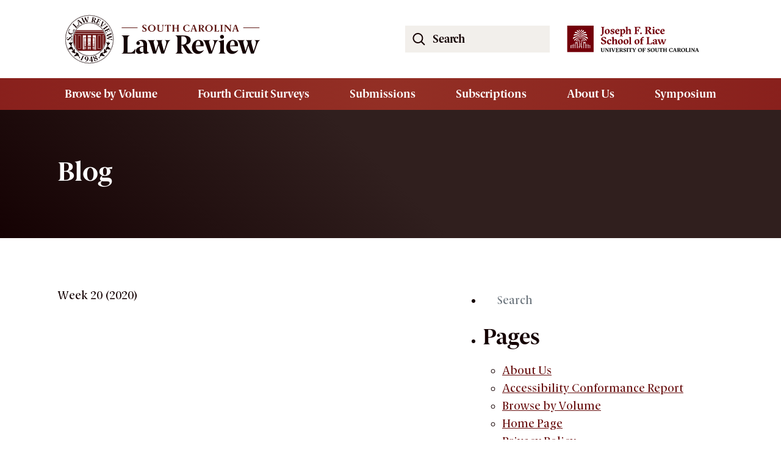

--- FILE ---
content_type: text/html; charset=UTF-8
request_url: https://sclawreview.org/tag/constitutional-law/
body_size: 21605
content:
<!doctype html>
<html lang="en-US">
<head>
<meta charset="UTF-8">
<meta name="viewport" content="width=device-width, initial-scale=1">
<link rel="preload" href="/wp-content/themes/sclr/fonts/BerlingskeSans-Rg.woff2" as="font" type="font/woff2" crossorigin="">
<link rel="preload" href="/wp-content/themes/sclr/fonts/BerlingskeSerif-Md.woff2" as="font" type="font/woff2" crossorigin="">
<link rel="preload" href="/wp-content/themes/sclr/fonts/BerlingskeSerif-MdIt.woff2" as="font" type="font/woff2" crossorigin="">
<link rel="preload" href="/wp-content/themes/sclr/fonts/BerlingskeSerif-Bd.woff2" as="font" type="font/woff2" crossorigin="">
<style>
	@font-face {
		font-family:'Berlingske Sans';
		src:	url('/wp-content/themes/sclr/fonts/BerlingskeSans-Rg.woff2') format('woff2'),
				url('/wp-content/themes/sclr/fonts/BerlingskeSans-Rg.woff') format('woff');
		font-weight: 400;
		font-style: normal;
		font-display: swap;
	}
	@font-face {
		font-family:'Berlingske Serif';
		src:    url('/wp-content/themes/sclr/fonts/BerlingskeSerif-Md.woff2') format('woff2'),
				url('/wp-content/themes/sclr/fonts/BerlingskeSerif-Md.woff') format('woff');
		font-weight: 400;
		font-style: normal;
		font-display: swap;
	}
	@font-face {
		font-family:'Berlingske Serif';
		src:    url('/wp-content/themes/sclr/fonts/BerlingskeSerif-MdIt.woff2') format('woff2'),
				url('/wp-content/themes/sclr/fonts/BerlingskeSerif-MdIt.woff') format('woff');
		font-weight: 400;
		font-style: italic;
		font-display: swap;
	}
	@font-face {
		font-family:'Berlingske Serif';
		src:    url('/wp-content/themes/sclr/fonts/BerlingskeSerif-Bd.woff2') format('woff2'),
				url('/wp-content/themes/sclr/fonts/BerlingskeSerif-Bd.woff') format('woff');
		font-weight: 700;
		font-style: normal;
		font-display: swap;
	}
</style>	
<link rel="profile" href="http://gmpg.org/xfn/11">
<link rel="apple-touch-icon" sizes="180x180" href="/wp-content/themes/sclr/images/apple-touch-icon.png">
<link rel="icon" type="image/png" sizes="32x32" href="/wp-content/themes/sclr/images/favicon-32x32.png">
<link rel="icon" type="image/png" sizes="16x16" href="/wp-content/themes/sclr/images/favicon-16x16.png">
<link rel="manifest" href="/wp-content/themes/sclr/images/site.webmanifest">
<link rel="mask-icon" href="/wp-content/themes/sclr/images/safari-pinned-tab.svg" color="#bf5700">
<link rel="shortcut icon" href="/wp-content/themes/sclr/images/favicon.ico">
<meta name="msapplication-TileColor" content="#bf5700">
<meta name="msapplication-config" content="/wp-content/themes/sclr/images/browserconfig.xml">
<meta name="theme-color" content="#ffffff">
<meta name='robots' content='noindex, follow' />

	<!-- This site is optimized with the Yoast SEO plugin v24.8.1 - https://yoast.com/wordpress/plugins/seo/ -->
	<title>Constitutional Law Archives - South Carolina Law Review</title>
	<meta property="og:locale" content="en_US" />
	<meta property="og:type" content="article" />
	<meta property="og:title" content="Constitutional Law Archives - South Carolina Law Review" />
	<meta property="og:url" content="https://sclawreview.org/tag/constitutional-law/" />
	<meta property="og:site_name" content="South Carolina Law Review" />
	<meta property="og:image" content="https://sclawreview.org/wp-content/uploads/2023/10/site-image.png" />
	<meta property="og:image:width" content="1200" />
	<meta property="og:image:height" content="667" />
	<meta property="og:image:type" content="image/png" />
	<meta name="twitter:card" content="summary_large_image" />
	<meta name="twitter:site" content="@SCLawReview" />
	<script type="application/ld+json" class="yoast-schema-graph">{"@context":"https://schema.org","@graph":[{"@type":"CollectionPage","@id":"https://sclawreview.org/tag/constitutional-law/","url":"https://sclawreview.org/tag/constitutional-law/","name":"Constitutional Law Archives - South Carolina Law Review","isPartOf":{"@id":"https://sclawreview.org/#website"},"breadcrumb":{"@id":"https://sclawreview.org/tag/constitutional-law/#breadcrumb"},"inLanguage":"en-US"},{"@type":"BreadcrumbList","@id":"https://sclawreview.org/tag/constitutional-law/#breadcrumb","itemListElement":[{"@type":"ListItem","position":1,"name":"Home","item":"https://sclawreview.org/"},{"@type":"ListItem","position":2,"name":"Constitutional Law"}]},{"@type":"WebSite","@id":"https://sclawreview.org/#website","url":"https://sclawreview.org/","name":"South Carolina Law Review","description":"The principal legal publication in South Carolina","publisher":{"@id":"https://sclawreview.org/#organization"},"potentialAction":[{"@type":"SearchAction","target":{"@type":"EntryPoint","urlTemplate":"https://sclawreview.org/?s={search_term_string}"},"query-input":{"@type":"PropertyValueSpecification","valueRequired":true,"valueName":"search_term_string"}}],"inLanguage":"en-US"},{"@type":"Organization","@id":"https://sclawreview.org/#organization","name":"South Carolina Law Review","alternateName":"S.C.L.R.","url":"https://sclawreview.org/","logo":{"@type":"ImageObject","inLanguage":"en-US","@id":"https://sclawreview.org/#/schema/logo/image/","url":"/wp-content/uploads/2023/10/Yoast-Logo.png","contentUrl":"/wp-content/uploads/2023/10/Yoast-Logo.png","width":696,"height":697,"caption":"South Carolina Law Review"},"image":{"@id":"https://sclawreview.org/#/schema/logo/image/"},"sameAs":["https://www.facebook.com/sclawreview/","https://x.com/SCLawReview","https://www.instagram.com/sclawrev/"]}]}</script>
	<!-- / Yoast SEO plugin. -->


<link rel='dns-prefetch' href='//www.googletagmanager.com' />
<style id='wp-img-auto-sizes-contain-inline-css' type='text/css'>
img:is([sizes=auto i],[sizes^="auto," i]){contain-intrinsic-size:3000px 1500px}
/*# sourceURL=wp-img-auto-sizes-contain-inline-css */
</style>
<style id='wp-block-library-inline-css' type='text/css'>
:root{--wp-block-synced-color:#7a00df;--wp-block-synced-color--rgb:122,0,223;--wp-bound-block-color:var(--wp-block-synced-color);--wp-editor-canvas-background:#ddd;--wp-admin-theme-color:#007cba;--wp-admin-theme-color--rgb:0,124,186;--wp-admin-theme-color-darker-10:#006ba1;--wp-admin-theme-color-darker-10--rgb:0,107,160.5;--wp-admin-theme-color-darker-20:#005a87;--wp-admin-theme-color-darker-20--rgb:0,90,135;--wp-admin-border-width-focus:2px}@media (min-resolution:192dpi){:root{--wp-admin-border-width-focus:1.5px}}.wp-element-button{cursor:pointer}:root .has-very-light-gray-background-color{background-color:#eee}:root .has-very-dark-gray-background-color{background-color:#313131}:root .has-very-light-gray-color{color:#eee}:root .has-very-dark-gray-color{color:#313131}:root .has-vivid-green-cyan-to-vivid-cyan-blue-gradient-background{background:linear-gradient(135deg,#00d084,#0693e3)}:root .has-purple-crush-gradient-background{background:linear-gradient(135deg,#34e2e4,#4721fb 50%,#ab1dfe)}:root .has-hazy-dawn-gradient-background{background:linear-gradient(135deg,#faaca8,#dad0ec)}:root .has-subdued-olive-gradient-background{background:linear-gradient(135deg,#fafae1,#67a671)}:root .has-atomic-cream-gradient-background{background:linear-gradient(135deg,#fdd79a,#004a59)}:root .has-nightshade-gradient-background{background:linear-gradient(135deg,#330968,#31cdcf)}:root .has-midnight-gradient-background{background:linear-gradient(135deg,#020381,#2874fc)}:root{--wp--preset--font-size--normal:16px;--wp--preset--font-size--huge:42px}.has-regular-font-size{font-size:1em}.has-larger-font-size{font-size:2.625em}.has-normal-font-size{font-size:var(--wp--preset--font-size--normal)}.has-huge-font-size{font-size:var(--wp--preset--font-size--huge)}.has-text-align-center{text-align:center}.has-text-align-left{text-align:left}.has-text-align-right{text-align:right}.has-fit-text{white-space:nowrap!important}#end-resizable-editor-section{display:none}.aligncenter{clear:both}.items-justified-left{justify-content:flex-start}.items-justified-center{justify-content:center}.items-justified-right{justify-content:flex-end}.items-justified-space-between{justify-content:space-between}.screen-reader-text{border:0;clip-path:inset(50%);height:1px;margin:-1px;overflow:hidden;padding:0;position:absolute;width:1px;word-wrap:normal!important}.screen-reader-text:focus{background-color:#ddd;clip-path:none;color:#444;display:block;font-size:1em;height:auto;left:5px;line-height:normal;padding:15px 23px 14px;text-decoration:none;top:5px;width:auto;z-index:100000}html :where(.has-border-color){border-style:solid}html :where([style*=border-top-color]){border-top-style:solid}html :where([style*=border-right-color]){border-right-style:solid}html :where([style*=border-bottom-color]){border-bottom-style:solid}html :where([style*=border-left-color]){border-left-style:solid}html :where([style*=border-width]){border-style:solid}html :where([style*=border-top-width]){border-top-style:solid}html :where([style*=border-right-width]){border-right-style:solid}html :where([style*=border-bottom-width]){border-bottom-style:solid}html :where([style*=border-left-width]){border-left-style:solid}html :where(img[class*=wp-image-]){height:auto;max-width:100%}:where(figure){margin:0 0 1em}html :where(.is-position-sticky){--wp-admin--admin-bar--position-offset:var(--wp-admin--admin-bar--height,0px)}@media screen and (max-width:600px){html :where(.is-position-sticky){--wp-admin--admin-bar--position-offset:0px}}
/*wp_block_styles_on_demand_placeholder:696e558a9f0aa*/
/*# sourceURL=wp-block-library-inline-css */
</style>
<style id='classic-theme-styles-inline-css' type='text/css'>
/*! This file is auto-generated */
.wp-block-button__link{color:#fff;background-color:#32373c;border-radius:9999px;box-shadow:none;text-decoration:none;padding:calc(.667em + 2px) calc(1.333em + 2px);font-size:1.125em}.wp-block-file__button{background:#32373c;color:#fff;text-decoration:none}
/*# sourceURL=/wp-includes/css/classic-themes.min.css */
</style>
<link rel='stylesheet' id='dgc-style-css' href='/wp-content/themes/sclr/style.css?ver=6.9' type='text/css' media='all' />
<script type="text/javascript" src="https://sclawreview.org/wp-includes/js/jquery/jquery.min.js?ver=3.7.1" id="jquery-core-js"></script>
<script type="text/javascript" src="https://sclawreview.org/wp-includes/js/jquery/jquery-migrate.min.js?ver=3.4.1" id="jquery-migrate-js"></script>

<!-- Google tag (gtag.js) snippet added by Site Kit -->
<!-- Google Analytics snippet added by Site Kit -->
<script type="text/javascript" src="https://www.googletagmanager.com/gtag/js?id=GT-MK4H6WG" id="google_gtagjs-js" async></script>
<script type="text/javascript" id="google_gtagjs-js-after">
/* <![CDATA[ */
window.dataLayer = window.dataLayer || [];function gtag(){dataLayer.push(arguments);}
gtag("set","linker",{"domains":["sclawreview.org"]});
gtag("js", new Date());
gtag("set", "developer_id.dZTNiMT", true);
gtag("config", "GT-MK4H6WG");
//# sourceURL=google_gtagjs-js-after
/* ]]> */
</script>
<meta name="generator" content="Site Kit by Google 1.163.0" /><meta name="google-site-verification" content="SDWpsCTd0jZERN6AlQrfdry4k4e3fXhLV6BTEFRSY2U"> 
</head>
<body class="archive tag tag-constitutional-law tag-131 wp-theme-sclr">
<a class="visually-hidden-focusable" href="#content">Skip to main content</a>
<section class="top">
  <div class="container-md">
    <div class="row justify-content-between align-items-center">
      <div class="col-md-6 top-left"> <a class="navbar-brand" href="https://sclawreview.org" aria-label="Ethics Unwrapped Home Page"><?xml version="1.0" encoding="UTF-8"?><svg aria-hidden="true" class="logo" id="a" xmlns="http://www.w3.org/2000/svg" xmlns:xlink="http://www.w3.org/1999/xlink" viewBox="0 0 320 80" role="img" aria-labelledby="logodescritpion"><desc id="logodescritpion">The South Carolina Law Review Logo </desc><defs><clipPath id="b"><circle cx="40.21" cy="40.39" r="26.17" style="fill:none;"/></clipPath></defs><g><path d="M93,22v-1h26v1h-26Z" style="fill:#601a17;"/><path d="M292,22v-1h26.5v1h-26.5Z" style="fill:#601a17;"/><path d="M92.89,63.77v-.17c2.88-1.03,3.35-2.37,3.35-5.68v-17.97c0-3.31-.47-4.64-3.35-5.68v-.17h13.16v.17c-2.84,1.03-3.35,2.37-3.35,5.68v22.1h3.4c4,0,4.9-.47,9.29-6.11h.21l-.86,7.83h-21.84Zm35.6-10.92c-.38-.09-.77-.13-1.16-.13-2.36,0-4.94,.99-4.94,4.6,0,2.45,2.15,3.87,3.96,3.87,.69,0,1.5-.22,2.15-.56v-7.78Zm9.59,9.37c-1.42,.86-3.96,1.98-5.93,1.98-1.85,0-3.35-.95-3.61-2.92-1.46,1.29-3.87,3.01-6.62,3.01-3.14,0-5.59-2.06-5.59-5.16,0-3.53,3.78-6.92,12.17-7.83v-2.49c0-3.48-2.15-5.93-5.42-5.93-1.2,0-2.41,.52-3.1,.94,1.76,.34,2.84,1.55,2.84,2.92,0,1.72-1.33,2.88-2.92,2.88-1.5,0-2.88-1.25-2.88-2.8,0-3.1,4.6-5.5,9.33-5.5,5.38,0,8.17,2.41,8.17,7.7v8.94c0,3.4,1.29,3.83,3.57,4.08v.17Zm19.78,1.55l-4.21-13.2-4.47,13.2h-4.77l-4.39-14.06c-1.76-5.63-2.58-7.01-4.64-7.7v-.17h12.17v.17c-1.51,.3-2.24,.9-2.24,2.58,0,1.33,.56,3.61,1.29,6.32l2.32,8.81,3.83-11.74c-.3-3.18-1.07-5.2-3.23-6.06v-.09h10.28v.09c-1.2,.52-1.46,1.25-1.46,2.15s.26,2.24,.69,3.91l3.14,11.74,2.36-7.05c1.07-3.14,1.55-5.68,1.55-7.31,0-2.15-.95-3.05-2.58-3.35v-.17h9.24v.17c-1.85,.52-3.27,2.02-5.29,7.7l-4.99,14.06h-4.6Zm48.55,0c-5.72,0-6.06-.17-8.47-4.17l-5.42-9.03h-1.81v7.27c0,3.31,.52,4.73,3.35,5.76v.17h-13.16v-.17c2.88-1.03,3.35-2.45,3.35-5.76v-17.89c0-3.31-.47-4.64-3.35-5.68v-.17h12.86c8.04,0,12.21,2.54,12.21,7.87,0,4.43-4.3,6.66-7.74,7.48l7.14,9.89c2.28,3.14,2.92,3.78,4.95,4.26v.17h-3.91Zm-14.1-14.57c3.4,0,7.18-1.72,7.18-7.01,0-4-2.54-6.58-5.68-6.58h-3.1v13.59h1.59Zm35.17,9.03c-1.29,2.06-4.21,6.06-9.55,6.06-6.24,0-9.98-4.56-9.98-11.01s4.86-11.95,10.58-11.95c5.03,0,8.64,2.75,8.64,8.73v1.76h-12.94c0,5.89,3.44,8.13,7.31,8.13,2.37,0,4.69-1.12,5.72-1.89l.21,.17Zm-5.63-8.08c0-4.86-.95-7.52-3.61-7.52-2.49,0-4,3.78-4,8.21l7.61-.69Zm13.98,13.63l-5.59-15.61c-1.55-4.3-2.28-5.55-4.09-6.15v-.17h12.17v.17c-1.55,.3-2.37,.95-2.37,2.62,0,.77,.17,1.81,.56,3.1l3.78,12.26,2.54-7.31c1.03-2.97,1.63-5.68,1.63-7.27,0-2.15-.95-3.1-2.58-3.4v-.17h9.24v.17c-1.85,.52-3.23,2.06-5.33,7.7l-5.2,14.06h-4.77Zm21.37-24.25c-1.76,0-3.23-1.46-3.23-3.22s1.46-3.22,3.23-3.22,3.27,1.46,3.27,3.22-1.46,3.22-3.27,3.22Zm-5.63,24.25v-.17c2.32-.99,2.75-2.37,2.75-5.68v-8.64c0-3.78-.43-4.73-3.23-5.85v-.17c3.1-.22,6.66-1.16,9.07-1.94h.17v16.6c0,3.31,.43,4.69,2.75,5.68v.17h-11.52Zm32.08-5.55c-1.29,2.06-4.21,6.06-9.55,6.06-6.23,0-9.98-4.56-9.98-11.01s4.86-11.95,10.58-11.95c5.03,0,8.64,2.75,8.64,8.73v1.76h-12.94c0,5.89,3.44,8.13,7.31,8.13,2.36,0,4.69-1.12,5.72-1.89l.21,.17Zm-5.63-8.08c0-4.86-.95-7.52-3.61-7.52-2.49,0-4,3.78-4,8.21l7.61-.69Zm26.62,13.63l-4.21-13.2-4.47,13.2h-4.77l-4.39-14.06c-1.76-5.63-2.58-7.01-4.64-7.7v-.17h12.17v.17c-1.51,.3-2.24,.9-2.24,2.58,0,1.33,.56,3.61,1.29,6.32l2.32,8.81,3.83-11.74c-.3-3.18-1.08-5.2-3.23-6.06v-.09h10.28v.09c-1.2,.52-1.46,1.25-1.46,2.15s.26,2.24,.69,3.91l3.14,11.74,2.36-7.05c1.08-3.14,1.55-5.68,1.55-7.31,0-2.15-.95-3.05-2.58-3.35v-.17h9.24v.17c-1.85,.52-3.27,2.02-5.29,7.7l-4.99,14.06h-4.6Z" style="fill:#150203;"/><path d="M126.77,24.41h.06c1.01,1.89,2.02,2.94,3.22,2.94,1.06,0,1.87-.8,1.87-1.74,0-2.38-5.18-2.94-5.18-6.05,0-1.84,1.82-3.06,3.82-3.06,1.15,0,2.24,.4,2.83,.64v2.48h-.06c-.93-1.68-1.97-2.48-2.96-2.48s-1.58,.75-1.58,1.58c0,2.37,5.18,2.72,5.18,6.05,0,1.86-1.6,3.23-3.98,3.23-1.09,0-2.45-.29-3.22-.7v-2.9Zm19.2-2.14c0-2.93-1.41-5.12-3.71-5.12s-3.7,2.19-3.7,5.12,1.44,5.09,3.7,5.09,3.71-2.21,3.71-5.09Zm-3.71,5.74c-3.1,0-6.26-2.19-6.26-5.74s3.26-5.76,6.26-5.76,6.27,2.29,6.27,5.76-3.31,5.74-6.27,5.74Zm17.7-7.73c0-2.64-.42-3.07-1.44-3.49v-.06h3.77v.06c-1.04,.42-1.44,.82-1.44,3.49v4.45c0,2.13-1.76,3.28-4.45,3.28s-4.7-1.09-4.7-3.28v-5.82c0-1.23-.18-1.73-1.25-2.11v-.06h4.9v.06c-1.06,.38-1.25,.88-1.25,2.11v6.05c0,1.28,.88,2.19,2.75,2.19s3.1-.82,3.1-2.46v-4.4Zm6.19,7.49v-.06c1.07-.38,1.25-.91,1.25-2.14v-8.19h-.59c-1.42,0-1.52,.16-3.1,2.18h-.06l.26-2.82h9.42l.26,2.82h-.08c-1.57-2.02-1.7-2.18-3.1-2.18h-.59v8.19c0,1.23,.19,1.76,1.25,2.14v.06h-4.9Zm16.43,0v-.06c1.07-.38,1.25-.91,1.25-2.14v-3.09h-4.96v3.09c0,1.23,.19,1.76,1.25,2.14v.06h-4.9v-.06c1.07-.38,1.25-.91,1.25-2.14v-6.66c0-1.23-.18-1.73-1.25-2.11v-.06h4.9v.06c-1.06,.38-1.25,.88-1.25,2.11v2.85h4.96v-2.85c0-1.23-.18-1.73-1.25-2.11v-.06h4.9v.06c-1.05,.38-1.25,.88-1.25,2.11v6.66c0,1.23,.19,1.76,1.25,2.14v.06h-4.9Zm21.21-.45c-.75,.38-2.18,.69-3.57,.69-3.66,0-6.7-2.08-6.7-5.63,0-3.82,3.52-5.87,6.7-5.87,1.29,0,2.7,.34,3.42,.66v2.5h-.06c-.91-1.73-2.13-2.51-3.57-2.51-2.18,0-3.94,1.73-3.94,5.06s1.79,5.17,4.21,5.17c1.42,0,2.64-.66,3.65-2.69h.08l-.22,2.64Zm8.38,.45v-.06c.58-.14,.86-.37,.86-.99,0-.56-.24-1.46-.74-2.93h-3.82c-.42,1.3-.61,2.14-.61,2.7,0,.77,.38,1.02,1.14,1.22v.06h-3.87v-.06c.99-.34,1.34-.77,2.56-4.29l2.3-6.69h2.27l2.69,7.79c.85,2.43,1.3,2.9,2,3.18v.06h-4.78Zm-1.78-9.79l-1.7,5.12h3.38l-1.68-5.12Zm17.33,9.79c-2.13,0-2.26-.06-3.15-1.55l-2.02-3.36h-.67v2.7c0,1.23,.19,1.76,1.25,2.14v.06h-4.9v-.06c1.07-.38,1.25-.91,1.25-2.14v-6.66c0-1.23-.18-1.73-1.25-2.11v-.06h4.78c2.99,0,4.54,.94,4.54,2.93,0,1.65-1.6,2.48-2.88,2.78l2.66,3.68c.85,1.17,1.09,1.41,1.84,1.58v.06h-1.46Zm-5.25-5.42c1.26,0,2.67-.64,2.67-2.61,0-1.49-.94-2.45-2.11-2.45h-1.15v5.06h.59Zm17.17-.08c0-2.93-1.41-5.12-3.71-5.12s-3.7,2.19-3.7,5.12,1.44,5.09,3.7,5.09,3.71-2.21,3.71-5.09Zm-3.71,5.74c-3.1,0-6.26-2.19-6.26-5.74s3.26-5.76,6.26-5.76,6.27,2.29,6.27,5.76-3.31,5.74-6.27,5.74Zm8.19-.24v-.06c1.07-.38,1.25-.88,1.25-2.11v-6.69c0-1.23-.18-1.73-1.25-2.11v-.06h4.9v.06c-1.06,.38-1.25,.88-1.25,2.11v8.22h1.26c1.49,0,1.82-.18,3.46-2.27h.08l-.32,2.91h-8.13Zm9.94,0v-.06c1.07-.38,1.25-.88,1.25-2.11v-6.69c0-1.23-.18-1.73-1.25-2.11v-.06h4.9v.06c-1.06,.38-1.25,.88-1.25,2.11v6.69c0,1.23,.19,1.73,1.25,2.11v.06h-4.9Zm16.48,.08l-7.71-9.18v5.52c0,2.58,.34,3.12,1.36,3.52v.06h-3.62v-.06c1.02-.4,1.36-.93,1.36-3.52v-5.55c0-.74-.35-1.46-1.52-1.84v-.06h3.63l6.64,7.74v-4.19c0-2.56-.34-3.07-1.36-3.49v-.06h3.61v.06c-1.02,.42-1.36,.9-1.36,3.49v7.57h-1.04Zm10-.08v-.06c.58-.14,.86-.37,.86-.99,0-.56-.24-1.46-.74-2.93h-3.82c-.42,1.3-.61,2.14-.61,2.7,0,.77,.38,1.02,1.14,1.22v.06h-3.87v-.06c.99-.34,1.34-.77,2.56-4.29l2.3-6.69h2.27l2.69,7.79c.85,2.43,1.3,2.9,2,3.18v.06h-4.78Zm-1.78-9.79l-1.7,5.12h3.38l-1.68-5.12Z" style="fill:#601a17;"/></g><g><g style="clip-path:url(#b);"><g><path d="M75.89,31.25v27.95c-23.91,0-47.82,0-71.72,0V31.25H75.89Zm-30.15,2.59v3.63h3.95v20.03h1.16v-23.66h-5.11Zm-16.25,0v23.04h1.11v-19.47h3.96v-3.57h-5.07ZM12.69,55.84v-22.97H7.04v22.97h5.65Zm24.77-18.55h5.36v-3.45h-5.36v3.45Zm30-4.43v22.83h5.31v-22.83h-5.31Zm-13.44,.98v22.05h4.77v-22.05h-4.77Zm-32.55,0v21.78h4.7v-21.78h-4.7Zm41.83,22.07c.06-7.58,.12-15.13,.18-22.7h-.92v.61h-.52v22.08h1.26Zm-45.22-.21v-21.86c-.16-.01-.3-.02-.47-.04v-.6h-.68v22.49h1.15Zm19.98-17.4v5.81h1.91v-5.81h-1.91Zm4.07,0h-1.91v5.81h1.91v-5.81Zm-7.68,5.81v-5.81h-1.7v5.81h1.7Zm11.27-5.82v5.81h1.7v-5.81h-1.7Zm-14.57,0v5.81h1.35v-5.81h-1.35Zm16.52,0v5.81h1.35v-5.81h-1.35Zm1.35,18.93v-5.18h-1.42v5.18h1.42Zm-17.87-5.13v4.9h1.28v-4.9h-1.28Zm10.97-3.79v-2.33h-1.91v2.33h1.91Zm-4.08-.01h1.91v-2.33h-1.91v2.33Zm.5,4.29v2.55h1.21v-2.55h-1.21Zm1.88,0v2.54h1.21v-2.54h-1.21Zm-6.76,0v4h.73v-4h-.73Zm4.38-6.8h1.91v-1.49h-1.91v1.49Zm4.08-1.49h-1.91v1.49h1.91v-1.49Zm.18-6.01v5.82h.45v-5.82h-.45Zm-9.55,6v1.42h1.7v-1.42h-1.7Zm5.11-.17v-5.83h-.38v5.83h.38Zm2.1,4.36h-1.92v1.21h1.92v-1.21Zm2.16,0h-1.91v1.21h1.91v-1.21Zm5.29-2.82v-1.36h-1.7v1.36h1.7Zm-7.45,4.29h-1.91v1.14h1.91v-1.14Zm.24,1.14h1.91v-1.15h-1.91v1.15Zm-2.74,1.29c0,1.46,0,2.9,.01,4.33,0,.17,.15,.35,.25,.51,.02,.03,.13,0,.2,0v-4.85h-.47Zm9.95-3.89h-1.7v1.28h1.7v-1.28Zm-1.72,6.58h.88v-2.46h-.88v2.46Zm-3.47-2.68v4.84c.17-.16,.3-.28,.45-.43v-4.42h-.45Zm-7.85-2.61v-1.28h-1.63v1.28h1.63Zm11.34,.17v1.21h1.7v-1.21h-1.7Zm-14.56-5.65v1.49h1.35v-1.49h-1.35Zm3.24,5.66h-1.64v1.2h1.64v-1.2Zm-1.65-1.66h1.64v-1.14h-1.64v1.14Zm14.68-2.46h-1.71v1.07h1.71v-1.07Zm.25-1.55v1.36h1.35v-1.36h-1.35Zm-1.96,3.94h1.7v-1.07h-1.7v1.07Zm3.31,.25h-1.36v1.28h1.36v-1.28Zm-17.88,2.68h1.35v-1.21h-1.35v1.21Zm16.53-1.22v1.21h1.35v-1.21h-1.35Zm-16.52-1.47v1.22h1.35v-1.22h-1.35Zm7.38,8.12h1.21v-1.28h-1.21v1.28Zm3.1-1.28h-1.22v1.28h1.22v-1.28Zm-10.48-8.16v1.15h1.35v-1.15h-1.35Zm3.23-1.17h-1.64v.93h1.64v-.93Zm14.63,2.27v-1.08h-1.34v1.08h1.34Zm-1.35-2.42v1.08h1.35v-1.08h-1.35Zm-16.51,.14v.95h1.35v-.95h-1.35Zm14.55,10.69h.87v-1.27h-.87v1.27Zm1.28,.11s.05-.02,.08-.03v-4.36s-.05-.02-.08-.03c-.04,.07-.1,.14-.1,.21,0,1.34,0,2.67,0,4.01,0,.07,.07,.14,.1,.21Zm-13.87-.14s.05-.02,.08-.03v-4.16s-.05-.02-.08-.03c-.04,.07-.1,.14-.1,.21,0,1.27,0,2.53,0,3.8,0,.07,.07,.14,.1,.21Zm9.63-10.83v-1.5h-.44v1.5h.44Zm-5.25-1.5v1.52c.14,0,.26-.01,.38-.02v-1.5h-.38Zm-.01,5.42c.15,0,.27-.01,.39-.02v-1.22h-.39v1.24Zm5.19-.01v-1.23h-.37v1.23h.37Zm-5.18,.24v1.16h.38v-1.16h-.38Zm4.81,0v1.17c.14,0,.26-.01,.38-.02v-1.15h-.38Zm-4.83,2.09c.01,.44,.3,.21,.47,.25q-.02-.27-.47-.25Z" style="fill:#691111;"/><path d="M75.89,27.69v2.93H4.26v-2.93H75.89Z" style="fill:#691111;"/><path d="M75.89,26.93H3.63v-.98H75.89v.98Z" style="fill:#691111;"/><path d="M75.89,25.6H1.79v-.49H75.89v.49Z" style="fill:#691111;"/><path d="M75.89,27.49H3.98c0-.11-.02-.21-.03-.35H75.89v.35Z" style="fill:#691111;"/><path d="M12.34,55.49H7.39v-22.27h4.95v22.27Z" style="fill:#691111;"/><path d="M72.43,55.36h-4.62v-22.14h4.62v22.14Z" style="fill:#691111;"/><path d="M54.37,34.19h4.07v21.35h-4.07v-21.35Z" style="fill:#691111;"/><path d="M21.81,55.27v-21.08h4v21.08h-4Z" style="fill:#691111;"/><path d="M62.39,34.18c.37,.05,.59-.07,.54-.47,0-.05,.07-.12,.11-.18,.03,.01,.07,.02,.1,.03-.06,7.32-.12,14.64-.18,21.99h-.57v-21.37Z" style="fill:#691111;"/><path d="M17.26,33.69c-.07,.37,.12,.51,.48,.49v21.16h-.48v-21.66Z" style="fill:#691111;"/></g></g><g><path d="M65.51,29.7c-1.38-3.27-3.36-6.2-5.88-8.73s-5.46-4.5-8.73-5.88c-3.38-1.43-6.98-2.16-10.69-2.16s-7.3,.73-10.69,2.16c-3.27,1.38-6.2,3.36-8.73,5.88-2.52,2.52-4.5,5.46-5.88,8.73-1.43,3.38-2.16,6.98-2.16,10.69s.73,7.3,2.16,10.69c1.38,3.27,3.36,6.2,5.88,8.73,2.52,2.52,5.46,4.5,8.73,5.88,3.38,1.43,6.98,2.16,10.69,2.16s7.3-.73,10.69-2.16c3.27-1.38,6.2-3.36,8.73-5.88,2.52-2.52,4.5-5.46,5.88-8.73,1.43-3.38,2.16-6.98,2.16-10.69s-.73-7.3-2.16-10.69Zm-25.29,37.75c-14.92,0-27.07-12.14-27.07-27.07S25.29,13.32,40.21,13.32s27.07,12.14,27.07,27.07-12.14,27.07-27.07,27.07Z" style="fill:#150203;"/><path d="M40.21,13.96c3.57,0,7.03,.7,10.28,2.08,3.15,1.33,5.97,3.24,8.4,5.66,2.43,2.43,4.33,5.25,5.66,8.4,1.38,3.26,2.08,6.72,2.08,10.28s-.7,7.03-2.08,10.28c-1.33,3.15-3.24,5.97-5.66,8.4s-5.25,4.33-8.4,5.66c-3.26,1.38-6.72,2.08-10.28,2.08s-7.03-.7-10.28-2.08c-3.15-1.33-5.97-3.24-8.4-5.66-2.43-2.43-4.33-5.25-5.66-8.4-1.38-3.26-2.08-6.72-2.08-10.28s.7-7.03,2.08-10.28c1.33-3.15,3.24-5.97,5.66-8.4,2.43-2.43,5.25-4.33,8.4-5.66,3.26-1.38,6.72-2.08,10.28-2.08m0-.39c-14.81,0-26.81,12-26.81,26.81s12,26.81,26.81,26.81,26.81-12,26.81-26.81-12-26.81-26.81-26.81h0Z" style="fill:#150203;"/></g><g><path d="M76.71,24.97c-2-4.72-4.85-8.95-8.49-12.59-3.64-3.64-7.87-6.49-12.59-8.49-4.88-2.07-10.07-3.11-15.42-3.11s-10.54,1.05-15.42,3.11c-4.72,2-8.95,4.85-12.59,8.49-3.64,3.64-6.49,7.87-8.49,12.59-2.07,4.88-3.11,10.07-3.11,15.42s1.05,10.54,3.11,15.42c2,4.72,4.85,8.95,8.49,12.59,3.64,3.64,7.87,6.49,12.59,8.49,4.88,2.07,10.07,3.11,15.42,3.11s10.54-1.05,15.42-3.11c4.72-2,8.95-4.85,12.59-8.49,3.64-3.64,6.49-7.87,8.49-12.59,2.07-4.88,3.11-10.07,3.11-15.42s-1.05-10.54-3.11-15.42Zm-8.76,43.16c-7.41,7.41-17.26,11.49-27.74,11.49s-20.33-4.08-27.74-11.49C5.07,60.72,.99,50.86,.99,40.39S5.07,20.06,12.48,12.65C19.89,5.24,29.74,1.16,40.21,1.16s20.33,4.08,27.74,11.49c7.41,7.41,11.49,17.26,11.49,27.74s-4.08,20.33-11.49,27.74Z" style="fill:#150203;"/><path d="M40.21,1.8c5.21,0,10.26,1.02,15.02,3.03,4.59,1.94,8.72,4.73,12.26,8.27,3.54,3.54,6.33,7.67,8.27,12.26,2.01,4.76,3.03,9.81,3.03,15.02s-1.02,10.26-3.03,15.02c-1.94,4.59-4.73,8.72-8.27,12.26-3.54,3.54-7.67,6.33-12.26,8.27-4.76,2.01-9.81,3.03-15.02,3.03s-10.26-1.02-15.02-3.03c-4.59-1.94-8.72-4.73-12.26-8.27-3.54-3.54-6.33-7.67-8.27-12.26-2.01-4.76-3.03-9.81-3.03-15.02s1.02-10.26,3.03-15.02c1.94-4.59,4.73-8.72,8.27-12.26,3.54-3.54,7.67-6.33,12.26-8.27,4.76-2.01,9.81-3.03,15.02-3.03m0-.39C18.69,1.42,1.24,18.86,1.24,40.39s17.45,38.97,38.97,38.97,38.97-17.45,38.97-38.97S61.74,1.42,40.21,1.42h0Z" style="fill:#150203;"/></g><g><path d="M8.69,42.01c.71-.34,1.26-.69,1.65-1.05,.39-.36,.59-.76,.61-1.2,0-.19-.02-.38-.07-.54-.06-.17-.14-.32-.25-.45-.11-.13-.24-.23-.4-.31s-.31-.12-.49-.13c-.29-.01-.55,.07-.78,.24-.23,.18-.46,.4-.68,.67-.22,.27-.43,.57-.64,.88-.21,.32-.44,.61-.68,.88-.24,.27-.51,.49-.8,.66-.29,.17-.63,.25-1.01,.23-.34-.02-.64-.11-.91-.28-.27-.17-.5-.39-.68-.65-.18-.27-.32-.57-.41-.91s-.13-.69-.11-1.06c0-.21,.04-.42,.08-.62,.04-.2,.09-.39,.14-.57s.11-.34,.18-.48,.12-.27,.17-.38l1.81,.09v.05c-.63,.31-1.11,.65-1.42,1-.31,.35-.48,.71-.5,1.08,0,.18,.02,.34,.07,.48,.06,.14,.14,.27,.24,.37,.1,.11,.23,.19,.36,.25,.14,.06,.28,.1,.43,.1,.29,.01,.55-.07,.77-.24,.23-.18,.44-.4,.65-.67s.41-.57,.62-.88,.43-.61,.67-.88c.24-.27,.52-.49,.82-.66,.31-.17,.66-.25,1.07-.23,.34,.02,.66,.1,.94,.26,.28,.15,.52,.36,.72,.63,.2,.26,.35,.58,.45,.94,.1,.36,.14,.76,.12,1.2,0,.2-.03,.41-.06,.62-.03,.21-.08,.42-.14,.63-.06,.21-.12,.4-.19,.59-.07,.18-.15,.34-.23,.48l-2.12-.1v-.05Z" style="fill:#150203;"/><path d="M11.79,34.65c.14,.22,.19,.46,.14,.73-.05,.27-.19,.48-.4,.62-.22,.15-.46,.2-.73,.14-.27-.05-.47-.19-.62-.41-.14-.22-.19-.46-.14-.73,.05-.27,.19-.48,.4-.62,.22-.15,.46-.2,.73-.14s.47,.19,.62,.41Z" style="fill:#150203;"/><path d="M14.39,27.18c-.01,.2-.04,.42-.09,.65-.05,.23-.1,.47-.17,.71-.07,.24-.15,.48-.24,.72-.25,.62-.57,1.17-.97,1.66-.39,.48-.84,.86-1.33,1.14-.49,.28-1.02,.45-1.59,.5-.57,.05-1.16-.04-1.76-.28-.65-.26-1.17-.63-1.56-1.1-.39-.47-.66-.99-.83-1.56-.16-.57-.22-1.16-.18-1.77,.05-.61,.18-1.18,.4-1.73,.09-.22,.19-.43,.3-.65,.12-.21,.24-.42,.36-.61s.25-.36,.38-.51c.12-.15,.24-.28,.34-.38l1.69,.68-.02,.04c-.71,.08-1.29,.26-1.72,.56-.44,.3-.76,.69-.95,1.18-.15,.37-.21,.75-.2,1.13s.12,.75,.31,1.11c.19,.36,.48,.69,.85,1s.84,.58,1.4,.81c.57,.23,1.1,.36,1.6,.39,.49,.03,.94-.02,1.34-.16s.74-.35,1.03-.63,.52-.64,.69-1.05c.1-.24,.16-.48,.19-.73,.03-.25,.01-.51-.05-.77-.06-.26-.17-.54-.32-.82-.16-.28-.37-.58-.65-.89l.02-.05,1.73,.87c.01,.16,.01,.34,0,.54Z" style="fill:#150203;"/><path d="M15.97,24.88c.05,.26,0,.5-.14,.73s-.35,.38-.6,.44c-.26,.06-.5,.02-.73-.13-.23-.15-.37-.35-.43-.6-.05-.26,0-.5,.14-.73,.15-.23,.35-.38,.6-.44,.26-.06,.5-.02,.73,.13s.37,.35,.43,.6Z" style="fill:#150203;"/><path d="M17.78,22.36c.09-.19,.15-.35,.18-.5,.03-.15,.02-.28-.02-.41-.04-.13-.1-.26-.2-.39-.1-.13-.23-.28-.38-.44l-3.42-3.5c-.16-.16-.3-.29-.43-.39-.13-.1-.26-.17-.39-.21-.13-.04-.26-.05-.41-.03-.15,.02-.31,.08-.5,.16l-.03-.03,2.56-2.5,.03,.03c-.09,.19-.15,.35-.17,.49s-.02,.28,.02,.41c.03,.13,.1,.26,.2,.4s.23,.28,.38,.44l4.2,4.31,.66-.65c.2-.19,.35-.36,.46-.51,.11-.15,.19-.33,.24-.53,.05-.2,.07-.45,.05-.75s-.05-.69-.1-1.17l.04-.04,1.32,1.69-4.26,4.15-.03-.03Z" style="fill:#150203;"/><path d="M26.38,15.49c.15-.15,.25-.3,.29-.44,.04-.14,0-.31-.11-.5-.1-.18-.28-.39-.53-.64s-.59-.57-1.01-.94l-2.42,1.4c.1,.49,.21,.89,.31,1.2s.2,.56,.3,.73c.14,.24,.3,.38,.48,.42,.18,.03,.41,.01,.68-.06l.02,.04-2.45,1.42-.02-.04c.12-.14,.22-.29,.29-.44,.07-.15,.11-.35,.12-.6s-.02-.58-.08-.99-.16-.95-.28-1.62l-1-5.08,1.44-.83,4.56,3.94c.36,.31,.66,.55,.91,.72,.25,.18,.46,.31,.64,.4,.18,.09,.34,.14,.47,.16,.14,.02,.27,.01,.42,0l.02,.04-3.03,1.76-.02-.04Zm-3.89-1.64l2.14-1.24-2.94-2.62,.81,3.86Z" style="fill:#150203;"/><path d="M33.27,7.26l-.62,5.72-1.62,.32-2.34-4.63c-.29-.56-.53-1.02-.73-1.36s-.38-.61-.53-.79c-.16-.19-.3-.32-.42-.39s-.25-.12-.39-.14v-.05s3.38-.68,3.38-.68v.05c-.19,.1-.33,.22-.4,.35-.07,.13-.08,.3-.04,.53,.04,.21,.13,.47,.28,.79,.14,.32,.31,.69,.51,1.1l1.89,3.99,.4-4.15c.04-.43,.06-.8,.06-1.1s-.03-.56-.07-.79c-.04-.21-.1-.37-.17-.5s-.16-.23-.25-.3c-.09-.08-.2-.13-.32-.16s-.25-.05-.38-.07v-.05s3.18-.64,3.18-.64v.05c-.19,.1-.33,.22-.4,.35s-.09,.31-.04,.54c.02,.11,.06,.24,.11,.38s.11,.3,.2,.47l2.4,4.9,.46-4.05c.05-.44,.07-.82,.07-1.13,0-.31-.03-.58-.07-.79-.08-.39-.21-.65-.41-.78-.19-.13-.42-.2-.68-.22v-.05s2.95-.59,2.95-.59v.05c-.12,.07-.24,.17-.36,.29s-.23,.3-.33,.54c-.11,.24-.21,.57-.3,.98s-.18,.96-.27,1.64l-.65,5.12-1.49,.3-2.58-5.08Z" style="fill:#150203;"/><path d="M48.82,13.22c-.22-.06-.39-.15-.52-.25-.13-.11-.24-.24-.32-.42s-.17-.41-.27-.71l-.91-2.72-.48-.11-.43,1.93c-.05,.22-.08,.41-.09,.58-.01,.17,0,.32,.04,.45,.04,.14,.1,.26,.2,.37,.1,.11,.23,.22,.41,.33v.05s-3.51-.78-3.51-.78v-.05c.22-.03,.39-.07,.52-.13s.25-.14,.34-.25c.09-.11,.16-.24,.22-.39,.06-.15,.11-.34,.16-.56l1.05-4.75c.05-.22,.08-.41,.09-.58,.01-.16,0-.31-.03-.44-.04-.13-.1-.25-.2-.36-.1-.11-.24-.22-.41-.33v-.05s3.43,.76,3.43,.76c1.07,.24,1.85,.59,2.32,1.05,.47,.46,.62,1.05,.47,1.76-.07,.3-.19,.54-.37,.73-.18,.19-.38,.35-.62,.47-.23,.12-.48,.2-.75,.25s-.52,.07-.76,.08l1.31,3.05c.11,.24,.2,.44,.28,.59,.08,.16,.15,.29,.23,.39,.07,.1,.15,.18,.24,.25,.09,.07,.19,.13,.32,.19v.05s-1.05-.23-1.05-.23c-.38-.08-.68-.16-.9-.22Zm-1.29-4.42c.24-.01,.46-.07,.68-.17,.22-.1,.41-.26,.57-.48,.17-.21,.29-.5,.37-.85,.06-.27,.07-.52,.04-.75s-.1-.44-.2-.62c-.1-.18-.24-.34-.4-.46-.16-.12-.35-.21-.55-.25l-.82-.18-.8,3.61,.42,.09c.23,.05,.46,.07,.7,.06Z" style="fill:#150203;"/><path d="M50.3,13.61c.21,.02,.38,.03,.53,0,.15-.02,.28-.08,.39-.16,.11-.08,.21-.19,.31-.33,.09-.14,.19-.31,.29-.51l2.17-4.36c.1-.2,.18-.38,.23-.54s.08-.3,.07-.43c0-.13-.04-.26-.11-.4-.07-.13-.18-.27-.32-.42l.02-.04,5.17,2.58-.87,1.74-.05-.03c-.03-.36-.07-.65-.1-.88-.04-.23-.09-.43-.17-.59-.08-.16-.18-.29-.31-.4-.13-.11-.3-.21-.51-.32l-.98-.49-1.44,2.88,1.03,.51c.14,.07,.27,.12,.39,.15,.12,.03,.24,.05,.37,.04s.26-.04,.39-.09c.14-.05,.29-.13,.46-.23l.05,.03-.95,1.9-.05-.03c-.02-.2-.06-.36-.1-.5-.04-.14-.1-.26-.17-.36s-.15-.19-.25-.26-.22-.15-.35-.21l-1.03-.51-1.54,3.08,.89,.44c.29,.14,.53,.24,.74,.3,.21,.06,.41,.07,.63,.04s.45-.1,.72-.21,.61-.26,1.02-.45l.05,.03-1.16,1.8-5.48-2.73,.02-.04Z" style="fill:#150203;"/><path d="M60.85,13c.17-.44,.31-.8,.39-1.09,.09-.29,.15-.54,.17-.73s.03-.37,0-.5-.08-.27-.13-.39l.03-.04,2.64,2.3-.03,.04c-.19-.1-.36-.14-.51-.14-.15,0-.29,.1-.44,.27-.13,.15-.28,.39-.44,.7-.16,.31-.34,.73-.56,1.24l-1.75,4.14,3.66-2.17c.49-.29,.88-.54,1.17-.74s.51-.4,.66-.57c.18-.21,.26-.41,.24-.59-.03-.18-.12-.39-.28-.62l.03-.04,2.13,1.86-.03,.04c-.18-.07-.35-.12-.51-.14s-.37,0-.61,.08-.55,.21-.92,.39c-.37,.19-.85,.45-1.43,.79l-4.49,2.58-1.25-1.09,2.26-5.59Z" style="fill:#150203;"/><path d="M62.34,22.14c.17,.11,.33,.19,.47,.24,.14,.04,.28,.06,.41,.04,.13-.02,.27-.07,.41-.15,.14-.08,.31-.19,.49-.32l3.91-2.94c.18-.14,.33-.26,.45-.38,.12-.12,.2-.24,.26-.36,.06-.12,.08-.25,.08-.4,0-.15-.04-.32-.1-.52l.04-.03,2.16,2.86-.04,.03c-.17-.11-.33-.19-.47-.23-.14-.04-.28-.05-.41-.04s-.27,.07-.42,.15c-.14,.08-.31,.19-.49,.32l-3.91,2.94c-.18,.14-.33,.26-.45,.38-.12,.12-.2,.24-.26,.36-.05,.12-.08,.26-.08,.4s.03,.32,.09,.51l-.04,.03-2.16-2.86,.04-.03Z" style="fill:#150203;"/><path d="M64.77,25.2c.15,.14,.29,.25,.42,.32,.13,.07,.27,.1,.41,.1,.14,0,.29-.03,.45-.08,.16-.05,.34-.13,.54-.23l4.36-2.18c.2-.1,.37-.2,.51-.29,.14-.09,.24-.2,.32-.3,.08-.11,.13-.24,.15-.38,.02-.15,.02-.32,0-.53l.04-.02,2.58,5.17-1.74,.87-.03-.05c.19-.3,.34-.56,.45-.77,.11-.21,.18-.4,.22-.57s.03-.34,0-.51c-.04-.16-.11-.35-.21-.56l-.49-.98-2.88,1.44,.51,1.03c.07,.14,.14,.26,.22,.36,.07,.1,.16,.18,.27,.25s.23,.12,.37,.16,.31,.07,.51,.09l.03,.05-1.9,.95-.03-.05c.1-.17,.17-.33,.22-.46,.05-.14,.08-.27,.08-.39s0-.24-.04-.36c-.03-.12-.09-.25-.15-.38l-.51-1.03-3.08,1.54,.44,.89c.14,.29,.28,.51,.41,.69,.13,.17,.29,.31,.47,.41,.19,.1,.42,.19,.7,.26,.28,.07,.64,.16,1.08,.25l.03,.05-2.01,.74-2.74-5.48,.04-.02Z" style="fill:#150203;"/><path d="M74.34,36.08l-5.68-.96-.23-1.63,4.76-2.07c.58-.25,1.05-.47,1.4-.65,.35-.18,.63-.34,.82-.49,.2-.15,.33-.28,.41-.4,.08-.12,.13-.25,.16-.38h.05s.48,3.41,.48,3.41h-.05c-.09-.2-.2-.34-.33-.42-.12-.08-.3-.1-.52-.07-.21,.03-.48,.11-.81,.23s-.71,.27-1.13,.44l-4.09,1.66,4.12,.64c.43,.07,.79,.11,1.09,.12,.3,.01,.56,0,.79-.03,.21-.03,.38-.08,.51-.14,.13-.07,.23-.14,.32-.23s.14-.2,.18-.31c.04-.12,.07-.24,.09-.37h.05s.45,3.22,.45,3.22h-.05c-.09-.2-.2-.35-.33-.43-.13-.08-.3-.11-.54-.07-.12,.02-.25,.04-.39,.08s-.31,.1-.48,.17l-5.04,2.11,4.02,.69c.44,.07,.81,.12,1.12,.13,.31,.02,.58,0,.79-.02,.39-.05,.66-.17,.8-.36,.14-.18,.23-.41,.26-.66h.05s.42,2.98,.42,2.98h-.05c-.07-.13-.15-.25-.27-.38s-.28-.24-.52-.37-.56-.24-.97-.36c-.41-.12-.95-.24-1.62-.37l-5.07-.95-.21-1.51,5.23-2.28Z" style="fill:#150203;"/></g><path d="M72.11,48.24c.33,1.1-.62,1.56-1.35,2.34,.37,.93-.62,1.21-1.24,1.83,.6-.12,1.04,.44,1.54,.01,.57,.27,1.11,.52,1.68,.79-.23,.24-.52,.54-.85,.89,.58,.27,1.37,.54,1.76,1.03,.18,.29,.72,.04,.75,.57,.01,.25,.72,.22,.64,.81-.37,.24-.9,.3-1.34,.49-.22-.1-.39-.18-.5-.23-.23,.15-.44,.29-.67,.44-.44-.58-1.53-.33-1.99-.51-.53-.29-.92-.5-1.34-.73-.13,2.2-1.74,2.61-2.42,4.24,.89-.58,1.82-.68,2.71-.29-.18,.72-.74,1.15-1.16,1.83-.81-.09-1.28,1.07-2.26,.79-.63,.58-1.5,.58-2.2,.94-.44-.42-.42-.48-.49-1.17-.46,.56-.49,.86-1.21,1.02-.15,.33-.3,.67-.48,1.05,.94,.29,1.31,.52,2,1.39,.93,.48,.75,1.58,1.76,1.88-.01,.21-.02,.45-.04,.66-.69,.1-1.41-.37-1.94-.19-.52-.21-1.04-.43-1.73-.37-.93,.13-1.29-.74-2.05-1.23l.22,.65c-.14,.1-.25,.18-.4,.29,0,.08,.02,.18,.03,.32-.51,.27-.92,.79-1.64,.78-.09-.22-.17-.45-.27-.69-.9,.89-.93,2.09-.37,3.19l-.99,.33c-.36-.2-.84-.3-.9-.89,.48-.51,.94-1.19,1.12-1.83,.09-.48,.72-.73,.56-1.26,.75-.51,.85-1.48,.71-2.27,.04-.11,.9-.91,.66-.78,.07,.12,.14,.25,.22,.37,.05-.02,.09-.04,.14-.06-.34-.41-.3-.87-.24-1.44,1.2-.51,2.36-1.02,3.51-1.51,.36,.32,.4,.66,.31,1.07,.12-.03,.22-.06,.33-.09,0-.15,.02-.28,.03-.45,1.48-.21,.7-1,1.62-1.39l-.31-.93c.49-.65,.05-1.33,.17-1.99,.09-.06,.18-.11,.28-.18-.42-3.52,1.56-1.51,1.92,.46,.13,0,.27,0,.41,0,.12,.18,.24,.36,.36,.54,1.04-.56-.99-2.84,.33-3.85-.12-.06-.21-.11-.28-.14l.53-.96c.09,.03,.19,.07,.31,.12,.78-.41-.19-1.26,.94-1.46,.27-.76,.78-1.24,1.31-1.61-.03-.05-.06-.09-.08-.14l-1.06,.35-.26-.79c.56-.27,.62-.95,1-1.48-1.29-.65-1.11-1.58-1.9-2.68-.2-.21-.22-.58-.34-.96,.65-.1,1.02,.34,1.49,.43,.48,.1,.98,.13,1.55,.2,.05-.61-.4-1.1-.4-1.77,.24,.04,.44,.07,.71,.11l.8,2.39,.32-.11c0-.12,0-.25,.02-.42l1.41-.47c.65,.49-.13,1.24,.21,1.82-.24,.67-.89,1.09-1.66,.91,0,0,.01-.02,.02-.04-.07-.04-.14-.08-.21-.12l-.05,.09c.08,.03,.15,.05,.23,.07Z" style="fill:#150203;"/><path d="M8.35,48.24c-.33,1.1,.62,1.56,1.35,2.34-.37,.93,.62,1.21,1.24,1.83-.6-.12-1.04,.44-1.54,.01-.57,.27-1.11,.52-1.68,.79,.23,.24,.52,.54,.85,.89-.58,.27-1.37,.54-1.76,1.03-.18,.29-.72,.04-.75,.57-.01,.25-.72,.22-.64,.81,.37,.24,.9,.3,1.34,.49,.22-.1,.39-.18,.5-.23,.23,.15,.44,.29,.67,.44,.44-.58,1.53-.33,1.99-.51,.53-.29,.92-.5,1.34-.73,.13,2.2,1.74,2.61,2.42,4.24-.89-.58-1.82-.68-2.71-.29,.18,.72,.74,1.15,1.16,1.83,.81-.09,1.28,1.07,2.26,.79,.63,.58,1.5,.58,2.2,.94,.44-.42,.42-.48,.49-1.17,.46,.56,.49,.86,1.21,1.02,.15,.33,.3,.67,.48,1.05-.94,.29-1.31,.52-2,1.39-.93,.48-.75,1.58-1.76,1.88,.01,.21,.02,.45,.04,.66,.69,.1,1.41-.37,1.94-.19,.52-.21,1.04-.43,1.73-.37,.93,.13,1.29-.74,2.05-1.23l-.22,.65c.14,.1,.25,.18,.4,.29,0,.08-.02,.18-.03,.32,.51,.27,.92,.79,1.64,.78,.09-.22,.17-.45,.27-.69,.9,.89,.93,2.09,.37,3.19l.99,.33c.36-.2,.84-.3,.9-.89-.48-.51-.94-1.19-1.12-1.83-.09-.48-.72-.73-.56-1.26-.75-.51-.85-1.48-.71-2.27-.04-.11-.9-.91-.66-.78-.07,.12-.14,.25-.22,.37-.05-.02-.09-.04-.14-.06,.34-.41,.3-.87,.24-1.44-1.2-.51-2.36-1.02-3.51-1.51-.36,.32-.4,.66-.31,1.07-.12-.03-.22-.06-.33-.09,0-.15-.02-.28-.03-.45-1.48-.21-.7-1-1.62-1.39l.31-.93c-.49-.65-.05-1.33-.17-1.99-.09-.06-.18-.11-.28-.18,.42-3.52-1.56-1.51-1.92,.46-.13,0-.27,0-.41,0-.12,.18-.24,.36-.36,.54-1.04-.56,.99-2.84-.33-3.85,.12-.06,.21-.11,.28-.14l-.53-.96c-.09,.03-.19,.07-.31,.12-.78-.41,.19-1.26-.94-1.46-.27-.76-.78-1.24-1.31-1.61,.03-.05,.06-.09,.08-.14l1.06,.35,.26-.79c-.56-.27-.62-.95-1-1.48,1.29-.65,1.11-1.58,1.9-2.68,.2-.21,.22-.58,.34-.96-.65-.1-1.02,.34-1.49,.43-.48,.1-.98,.13-1.55,.2-.05-.61,.4-1.1,.4-1.77-.24,.04-.44,.07-.71,.11l-.8,2.39-.32-.11c0-.12,0-.25-.02-.42l-1.41-.47c-.65,.49,.13,1.24-.21,1.82,.24,.67,.89,1.09,1.66,.91,0,0-.01-.02-.02-.04,.07-.04,.14-.08,.21-.12l.05,.09c-.08,.03-.15,.05-.23,.07Z" style="fill:#150203;"/><g><path d="M25.02,73.63c.25,.04,.45,.05,.62,.03,.17-.02,.32-.07,.44-.15,.12-.09,.24-.2,.34-.34,.1-.14,.2-.32,.31-.54l2.25-4.55c-.25-.02-.52-.06-.82-.13-.3-.07-.57-.13-.8-.19l.02-.13c.31,.05,.65,.08,1,.07,.35,0,.71-.04,1.06-.1,.35-.05,.69-.12,1.02-.2,.33-.08,.62-.17,.88-.26l.04,.02-3.09,6.24c-.11,.21-.19,.4-.24,.57-.05,.17-.08,.32-.08,.47,0,.15,.04,.29,.11,.43,.07,.14,.18,.28,.33,.44l-.02,.04-3.41-1.69,.02-.04Z" style="fill:#150203;"/><path d="M32.57,76.87s0-.08,.01-.09c.38,.01,.76-.05,1.14-.19s.74-.33,1.08-.59c.34-.26,.65-.57,.93-.96s.51-.81,.7-1.3c-.25,.07-.52,.12-.82,.15-.3,.03-.62,.01-.96-.05-.36-.06-.68-.18-.97-.34-.29-.17-.54-.37-.73-.62-.2-.25-.34-.53-.42-.85-.08-.32-.09-.67-.02-1.05,.07-.37,.2-.72,.4-1.05,.2-.33,.45-.61,.76-.84,.3-.23,.65-.4,1.04-.5,.39-.11,.81-.12,1.27-.04,.47,.08,.89,.26,1.26,.51,.37,.26,.67,.58,.9,.96s.39,.82,.47,1.3c.08,.48,.07,.98-.02,1.51-.13,.7-.38,1.31-.77,1.84s-.85,.98-1.4,1.33c-.55,.35-1.16,.61-1.82,.78-.67,.16-1.34,.22-2.04,.17,0-.02,0-.05,.01-.09Zm4.09-3.81c.04-.15,.07-.3,.09-.44,.07-.41,.12-.82,.14-1.24,.02-.42,0-.81-.07-1.17s-.17-.65-.32-.9c-.15-.25-.36-.39-.63-.44-.22-.04-.42,0-.6,.11-.18,.11-.34,.27-.47,.47-.13,.2-.24,.42-.33,.67-.09,.25-.15,.49-.19,.71-.06,.33-.07,.65-.04,.95,.03,.3,.1,.57,.22,.81,.12,.24,.29,.44,.51,.6,.22,.16,.48,.27,.79,.32,.11,.02,.24,.03,.38,.04,.14,0,.27-.01,.39-.05,.05-.14,.09-.29,.13-.44Z" style="fill:#150203;"/><path d="M42.55,77.53c.23-.1,.41-.2,.55-.3s.23-.23,.29-.36c.06-.14,.1-.29,.1-.47,0-.17,0-.38-.02-.62l-.06-.64-3.66,.36v-.05s3.41-6.55,3.41-6.55l1.34-.13,.52,5.31,.9-.09,.09,.9-.9,.09,.06,.64c.02,.24,.06,.44,.1,.61,.04,.17,.1,.32,.18,.44,.08,.12,.19,.23,.32,.3,.14,.08,.31,.14,.52,.2v.05s-3.73,.37-3.73,.37v-.05Zm-1.77-3.04l2.53-.25-.38-3.82-2.16,4.07Z" style="fill:#150203;"/><path d="M46.36,70.6c-.13-.32-.17-.64-.13-.95,.04-.31,.16-.61,.34-.89s.42-.54,.72-.76c.3-.23,.64-.42,1.01-.57,.39-.16,.77-.25,1.13-.28,.36-.03,.69,0,1,.06s.56,.19,.78,.35c.22,.17,.37,.36,.46,.59,.09,.22,.11,.45,.08,.67s-.12,.45-.24,.67c-.12,.22-.27,.42-.45,.61-.18,.19-.37,.36-.58,.52,.31,.02,.62,.05,.94,.1,.32,.05,.62,.13,.9,.24,.28,.11,.53,.26,.75,.45s.39,.44,.52,.74c.14,.36,.18,.72,.12,1.08-.06,.36-.19,.7-.4,1.02s-.47,.6-.8,.86-.67,.45-1.05,.6c-.32,.13-.66,.22-1.03,.27-.36,.05-.71,.05-1.05-.01-.33-.06-.64-.18-.91-.36s-.47-.43-.61-.77c-.11-.28-.15-.54-.11-.8,.03-.26,.11-.5,.24-.74,.12-.24,.28-.46,.48-.67,.2-.21,.4-.41,.62-.59l-.1-.03c-1.41-.09-2.28-.56-2.63-1.43Zm4.04-.93c-.02-.31-.07-.59-.17-.82-.09-.21-.2-.4-.33-.57-.14-.17-.29-.3-.46-.39-.17-.09-.35-.15-.54-.16-.19-.02-.38,.01-.57,.09-.18,.07-.32,.17-.45,.3-.12,.13-.21,.27-.27,.43s-.09,.33-.08,.51c0,.18,.05,.37,.12,.55,.09,.22,.21,.4,.35,.52s.33,.23,.54,.3c.21,.07,.46,.12,.73,.15,.27,.03,.58,.06,.91,.07,.16-.34,.23-.66,.21-.97Zm-1.33,3.41c-.06,.37,0,.75,.14,1.12,.09,.22,.21,.42,.36,.6,.15,.18,.33,.32,.52,.43,.2,.11,.41,.17,.64,.2s.46,0,.7-.1c.21-.08,.38-.2,.53-.35,.15-.15,.26-.31,.34-.5,.08-.19,.11-.38,.11-.6,0-.21-.04-.42-.12-.63-.09-.22-.21-.4-.35-.54-.15-.14-.33-.24-.53-.33-.21-.08-.45-.14-.71-.17-.27-.03-.56-.06-.88-.08l-.44-.03c-.15,.27-.25,.59-.31,.97Z" style="fill:#150203;"/></g></g></svg></a> </div>
      <div class="col-md-3 top-center"><form role="search" method="get" class="search-form" action="https://sclawreview.org/">
	<input type="hidden" name="post_type[]" value="post">
  <input type="hidden" name="post_type[]" value="article">
  <label for="header-search-form" style="width:100%;"> <span class="screen-reader-text">Search the South Carolina Law Review Website</span>
    <input id="header-search-form" style="width:100%;" type="search" class="search-field form-control" placeholder="Search" value="" name="s" title="Search the South Carolina Law Review Website" />
  </label>
	<button type="submit" class="search-submit screen-reader-text">Search</button>
</form>
</div>
		<div class="col-md-3 top-right">		  
		<?xml version="1.0" encoding="UTF-8"?><svg aria-hidden="true" class="sl-logo" id="a" xmlns="http://www.w3.org/2000/svg" viewBox="0 0 332.58 53.07"><rect width="52.22" height="52.22" style="fill:#73000a;"/><g><path d="M66.15,17.71h2.33l.16-.43c.25-.67,.29-1.43,.29-2.64V3.47l-2.25-.27,.1-.94,3.72,.08,2.94-.08,.1,.94-1.49,.27V13.75c0,2.19-1.27,3.66-2.23,4.66l-1.63,1.76h-2.04v-2.45Z" style="fill:#73000a;"/><path d="M74.14,11.95c0-3.39,2.39-4.84,5.41-5.45,2.66,0,4.62,1.98,4.62,4.94,0,3.39-2.41,4.84-5.45,5.45-2.61,0-4.58-2-4.58-4.94Zm6.93,.39c0-3.15-1-4.64-2.19-4.64-1.06,0-1.72,1.04-1.72,3.35,0,3.02,1,4.64,2.19,4.64,1.06,0,1.72-1.06,1.72-3.35Z" style="fill:#73000a;"/><path d="M85.82,16.1l-.39-2.9h1.35l.55,1.57c.49,.47,1.18,.84,1.84,.84,.86,0,1.37-.41,1.37-1.14,0-.61-.29-.94-1.27-1.43l-1.51-.78c-1.16-.59-2-1.37-2-2.61,0-1.49,.98-2.41,4.09-3.15,1.72,0,2.64,.45,3.1,.74v2.59h-1.18l-.47-1.43c-.29-.31-.82-.67-1.55-.67-.86,0-1.41,.43-1.41,1s.37,.92,1.51,1.47l1.51,.74c1.25,.59,1.94,1.43,1.94,2.7,0,1.94-1.47,2.68-4.21,3.27-.94,0-2.33-.39-3.27-.8Z" style="fill:#73000a;"/><path d="M103.31,11.52h-5.94c.12,1.92,1.16,3.31,2.92,3.31,.96,0,1.96-.43,2.55-.82l.45,.92c-1.1,.92-2.25,1.45-3.88,1.96-2.82,0-4.96-1.92-4.96-4.88,0-2.47,1.16-4.53,4.9-5.52,2.86,0,3.96,1.78,3.96,3.92v1.1Zm-2.86-1.16c0-1.55-.31-2.57-1.43-2.57-.96,0-1.55,.92-1.65,2.76l3.08-.18Z" style="fill:#73000a;"/><path d="M104.06,20.35l1.18-.22V8.27l-1.18,.08-.1-.96,2.8-.55,1.18-.06,.14,1.65,2.7-1.94c2.06,0,3.98,1.76,3.98,4.56,0,3.47-1.84,5.35-5.39,5.84-.45,0-.88-.1-1.27-.27v3.49l1.9,.22-.1,.96-3.25-.06-2.49,.06-.1-.96Zm7.68-8.38c0-2.47-.86-3.37-1.78-3.37-.45,0-.92,.31-1.41,.69l-.45,.33v5.27c.43,.55,.96,.82,1.63,.82,1.16,0,2-1.37,2-3.74Z" style="fill:#73000a;"/><path d="M115.34,15.65l1.18-.25V3.59l-1.23,.04-.1-.98,2.92-.57,1.27-.06v6.39l3.08-1.92c2.39,0,3.17,.76,3.17,3.25v5.66l1.23,.25-.1,.96-2.53-.06-2.25,.06-.1-.96,.84-.25v-5.6c0-.82-.41-1.21-1.06-1.21-.55,0-1.21,.37-1.8,.78l-.47,.29v5.74l.88,.25-.1,.96-2.19-.06-2.53,.06-.1-.96Z" style="fill:#73000a;"/><path d="M132.66,15.65l1.59-.27V3.47l-1.59-.27,.1-.94,2.82,.06,8.62-.06,.22,4.04h-1.06l-1.21-2.78-4.78-.06v5.35l2.37-.08,.82-2.19h1.02l-.2,2.8,.2,2.88h-1.02l-.82-2.19-2.37-.08v5.41l2.45,.27-.1,.96-4.15-.06-2.82,.06-.1-.96Z" style="fill:#73000a;"/><path d="M144.45,16.57l-.12-1.47,.12-1.23,1.98-.16,.72,.16,.16,1.43-.16,1.27-1.96,.12-.74-.12Z" style="fill:#73000a;"/><path d="M167.31,15.67l-.08,.94-2.23-.06-1.68,.06-3.96-6.31-.27-.22h-.92v5.31l1.55,.27-.1,.96-3-.06-3.06,.06-.1-.96,1.59-.27V3.47l-1.59-.27,.1-.94,3.02,.06,4.56-.06c2.47-.02,4.43,1.23,4.43,3.55,0,2.19-2.04,3.33-4.45,3.84l2.14,1,3.06,4.68,.98,.33Zm-9.13-6.76h1.33c1.53,0,2.74-1.1,2.74-2.92s-1.1-2.7-2.51-2.72l-1.55,.14v5.5Z" style="fill:#73000a;"/><path d="M168.12,15.65l1.18-.25v-7.15l-1.18,.08-.1-.96,2.9-.57,1.25-.06V15.4l1.23,.25-.1,.96-2.53-.06-2.53,.06-.1-.96Zm1.16-10.72l-.12-1.37,.25-1.16,1.92-.12,.67,.12,.14,1.39-.27,1.14-1.92,.14-.67-.14Z" style="fill:#73000a;"/><path d="M174.13,12.01c0-3.15,2.37-4.76,5.21-5.52,1.35,0,2.51,.43,3.23,1.04v2.59h-2.37l-.45-2.1c-.2-.16-.39-.22-.74-.22-1,0-1.86,1.25-1.86,3.35s1.18,3.68,3.06,3.68c.78,0,1.51-.37,2.04-.74l.53,.92c-1,.8-2.12,1.41-3.72,1.88-2.9,0-4.94-1.9-4.94-4.88Z" style="fill:#73000a;"/><path d="M192.64,11.52h-5.94c.12,1.92,1.16,3.31,2.92,3.31,.96,0,1.96-.43,2.55-.82l.45,.92c-1.1,.92-2.25,1.45-3.88,1.96-2.82,0-4.96-1.92-4.96-4.88,0-2.47,1.16-4.53,4.9-5.52,2.86,0,3.96,1.78,3.96,3.92v1.1Zm-2.86-1.16c0-1.55-.31-2.57-1.43-2.57-.96,0-1.55,.92-1.65,2.76l3.08-.18Z" style="fill:#73000a;"/><path d="M67.17,35.82l-.45-3.31h1.74l.69,1.86c.76,.88,1.74,1.37,2.74,1.37,1.39,0,2.31-.84,2.31-2.14,0-1-.59-1.74-1.82-2.31l-2.51-1.23c-1.94-.94-2.82-2.06-2.82-3.62,0-2.04,1.82-3.51,5.31-4.27,1.47,0,3.06,.45,4.23,1.18v3.19h-1.45l-.59-1.88c-.71-.74-1.47-1.08-2.41-1.08-1.39,0-2.29,.69-2.29,1.78,0,.86,.49,1.45,1.59,1.98l2.64,1.29c2.23,1.06,3.08,2.14,3.08,3.88,0,2.29-1.7,3.72-5.62,4.7-1.51,0-3.04-.47-4.37-1.39Z" style="fill:#73000a;"/><path d="M78.49,32.26c0-3.15,2.37-4.76,5.21-5.52,1.35,0,2.51,.43,3.23,1.04v2.59h-2.37l-.45-2.1c-.2-.16-.39-.22-.74-.22-1,0-1.86,1.25-1.86,3.35s1.18,3.68,3.06,3.68c.78,0,1.51-.37,2.04-.74l.53,.92c-1,.8-2.12,1.41-3.72,1.88-2.9,0-4.94-1.9-4.94-4.88Z" style="fill:#73000a;"/><path d="M88.03,35.9l1.18-.25v-11.81l-1.23,.04-.1-.98,2.92-.57,1.27-.06v6.39l3.08-1.92c2.39,0,3.17,.76,3.17,3.25v5.66l1.23,.25-.1,.96-2.53-.06-2.25,.06-.1-.96,.84-.25v-5.6c0-.82-.41-1.21-1.06-1.21-.55,0-1.21,.37-1.8,.78l-.47,.29v5.74l.88,.25-.1,.96-2.19-.06-2.53,.06-.1-.96Z" style="fill:#73000a;"/><path d="M100.14,32.2c0-3.39,2.39-4.84,5.41-5.45,2.66,0,4.62,1.98,4.62,4.94,0,3.39-2.41,4.84-5.45,5.45-2.61,0-4.58-2-4.58-4.94Zm6.93,.39c0-3.15-1-4.64-2.19-4.64-1.06,0-1.72,1.04-1.72,3.35,0,3.02,1,4.64,2.19,4.64,1.06,0,1.72-1.06,1.72-3.35Z" style="fill:#73000a;"/><path d="M111.25,32.2c0-3.39,2.39-4.84,5.41-5.45,2.66,0,4.62,1.98,4.62,4.94,0,3.39-2.41,4.84-5.45,5.45-2.61,0-4.58-2-4.58-4.94Zm6.92,.39c0-3.15-1-4.64-2.19-4.64-1.06,0-1.72,1.04-1.72,3.35,0,3.02,1,4.64,2.19,4.64,1.06,0,1.72-1.06,1.72-3.35Z" style="fill:#73000a;"/><path d="M121.92,35.9l1.18-.25v-11.81l-1.23,.04-.1-.98,2.9-.57,1.29-.06v13.38l1.23,.25-.1,.96-2.53-.06-2.53,.06-.1-.96Z" style="fill:#73000a;"/><path d="M132.93,32.2c0-3.39,2.39-4.84,5.41-5.45,2.66,0,4.62,1.98,4.62,4.94,0,3.39-2.41,4.84-5.45,5.45-2.61,0-4.58-2-4.58-4.94Zm6.93,.39c0-3.15-1-4.64-2.19-4.64-1.06,0-1.72,1.04-1.72,3.35,0,3.02,1,4.64,2.19,4.64,1.06,0,1.72-1.06,1.72-3.35Z" style="fill:#73000a;"/><path d="M144.1,35.9l1.18-.25v-7.05h-1.65v-.45l.71-.84h.94v-.22c0-1.1,.41-1.9,1.23-2.72l2.1-2.04h2.82v2.02h-2.66l-.31,.49c-.27,.43-.33,1.08-.33,2.08v.49h2.64v1.18h-2.64v7.05l2.1,.22-.1,.98-3.8-.06-2.14,.06-.1-.96Z" style="fill:#73000a;"/><path d="M156.5,35.9l1.59-.27v-11.91l-1.59-.27,.1-.94,2.82,.06,3.29-.06,.1,.94-1.59,.27v11.93l4.58-.06,1.57-2.88h.96l-.74,4.15-8.17-.08-2.82,.08-.1-.96Z" style="fill:#73000a;"/><path d="M168.9,34.41c0-.88,.37-1.55,.92-2.08l4.53-1.45v-1.16c0-1.25-.33-1.61-1.04-1.61-.45,0-.9,.12-1.25,.31l-.31,1.8h-2.55v-1.72l4.25-1.74c2.86,0,3.82,.76,3.82,3.15v3.96c0,.82,.08,1.18,.27,1.53h.98l.14,.96-3.53,.71-.65-1.63-2.35,1.72c-1.88,0-3.23-1.06-3.23-2.74Zm4.92,.59l.53-.37v-2.84l-2.14,.88c-.33,.33-.47,.88-.47,1.35,0,.98,.55,1.39,1.04,1.39,.41,0,.78-.25,1.04-.41Z" style="fill:#73000a;"/><path d="M179.26,28.22l-1-.25,.1-.94,2.61,.06,2.21-.06,.1,.94-1,.25,1.78,5.33,.16,1.57,2.12-5.84-.41-1.06-.86-.25,.1-.94,2.45,.06,2.21-.06,.1,.94-1,.25,1.8,5.33,.16,1.57,2.29-6.9-.94-.25,.1-.94,1.7,.06,1.68-.06,.1,.94-1.18,.25-3.06,8.33-2.21,.59-2.06-5.39-.12-1.43-2.27,6.23-2.21,.59-3.45-8.93Z" style="fill:#73000a;"/><path d="M67.1,49.31v-4.31l-.85-.14,.05-.5,1.48,.03,1.76-.03,.05,.5-.8,.14v4.31c0,1.3,.57,2.08,1.73,2.08s1.72-.78,1.72-2.1v-4.29l-.92-.14,.05-.5,1.4,.03,1.25-.03,.05,.5-.86,.14v4.27c0,1.44-.59,2.44-2.77,2.95-2.47,0-3.35-1.17-3.35-2.91Z"/><path d="M76.8,46.71l-.25-1.01v5.68l.81,.14-.03,.51-1.19-.03-1.23,.03-.05-.51,.85-.14v-6.35l-.83-.18,.05-.5,.9,.03,1.16-.03,3.52,4.51,.3,.94v-4.8l-.81-.14,.03-.5,1.19,.03,1.23-.03,.05,.5-.85,.14v7.06h-.82l-4.03-5.35Z"/><path d="M83.21,51.52l.85-.14v-6.38l-.85-.14,.05-.5,1.64,.03,1.63-.03,.05,.5-.85,.14v6.38l.85,.14-.05,.51-1.63-.03-1.64,.03-.05-.51Z"/><path d="M87.97,45l-.72-.14,.05-.5,1.89,.03,1.3-.03,.05,.5-.8,.14,1.75,5.06v.75l1.99-5.81-.85-.14,.05-.5,1.18,.03,1.09-.03,.05,.5-.69,.14-2.54,6.89-1.21,.32-2.62-7.21Z"/><path d="M95.69,51.52l.85-.14v-6.38l-.85-.14,.05-.5,1.51,.03,4.62-.03,.12,2.1h-.57l-.65-1.42-2.56-.03v2.69l1.27-.04,.44-1.17h.55l-.11,1.5,.11,1.54h-.55l-.44-1.16-1.27-.04v3.07l2.68-.03,.74-1.48h.58l-.36,2.16-4.61-.03-1.51,.03-.05-.51Z"/><path d="M110.42,51.53l-.04,.5-1.19-.03-.9,.03-2.12-3.38-.14-.12h-.49v2.85l.83,.14-.05,.51-1.61-.03-1.64,.03-.05-.51,.85-.14v-6.38l-.85-.14,.05-.5,1.62,.03,2.44-.03c1.32-.01,2.37,.66,2.37,1.9,0,1.17-1.09,1.78-2.39,2.06l1.15,.54,1.64,2.51,.53,.18Zm-4.89-3.62h.71c.82,0,1.47-.59,1.47-1.56s-.59-1.44-1.35-1.46l-.83,.08v2.94Z"/><path d="M111.11,51.48l-.24-1.77h.93l.37,1c.4,.47,.93,.73,1.47,.73,.74,0,1.24-.45,1.24-1.15,0-.54-.32-.93-.97-1.24l-1.35-.66c-1.04-.5-1.51-1.11-1.51-1.94,0-1.09,.97-1.88,2.85-2.29,.79,0,1.64,.24,2.26,.63v1.71h-.78l-.32-1.01c-.38-.39-.79-.58-1.29-.58-.74,0-1.23,.37-1.23,.95,0,.46,.26,.78,.85,1.06l1.41,.69c1.19,.57,1.65,1.15,1.65,2.08,0,1.23-.91,1.99-3.01,2.52-.81,0-1.63-.25-2.34-.74Z"/><path d="M117.28,51.52l.85-.14v-6.38l-.85-.14,.05-.5,1.64,.03,1.63-.03,.05,.5-.85,.14v6.38l.85,.14-.05,.51-1.63-.03-1.64,.03-.05-.51Z"/><path d="M122.69,51.52l1.18-.14v-6.39l-1.35,.03-.54,1.54h-.56v-2.21l3.34,.03,3.22-.03v2.21h-.56l-.54-1.54-1.35-.03v6.39l1.16,.14-.05,.51-1.94-.03-1.97,.03-.05-.51Z"/><path d="M130.36,51.52l1.21-.14v-2.37l-2.36-4.02-.73-.13,.05-.5,1.61,.03,1.61-.03,.05,.5-.8,.14,1.76,2.95v.54s1.93-3.49,1.93-3.49l-.82-.14,.05-.5,1.2,.03,1.11-.03,.05,.5-.72,.13-2.32,4.03v2.36l1.19,.14-.05,.51-1.97-.03-2,.03-.05-.51Z"/><path d="M139.86,48.39c0-2.44,1.18-3.67,4.17-4.22,2.39,0,3.92,1.64,3.92,3.83,0,2.44-1.18,3.67-4.17,4.22-2.39,0-3.92-1.64-3.92-3.83Zm6.27-.01c0-1.63-.69-3.48-2.35-3.48-1.46,0-2.1,1.29-2.1,3.11,0,1.66,.71,3.48,2.37,3.48,1.46,0,2.08-1.3,2.08-3.11Z"/><path d="M148.56,51.52l.85-.14v-6.38l-.85-.14,.05-.5,1.51,.03,4.62-.03,.12,2.17h-.57l-.65-1.49-2.56-.03v2.87l1.27-.04,.44-1.17h.55l-.11,1.5,.11,1.54h-.55l-.44-1.17-1.27-.04v2.9l1.31,.14-.05,.51-2.22-.03-1.51,.03-.05-.51Z"/><path d="M158.74,51.48l-.24-1.77h.93l.37,1c.4,.47,.93,.73,1.47,.73,.74,0,1.24-.45,1.24-1.15,0-.54-.32-.93-.97-1.24l-1.35-.66c-1.04-.5-1.51-1.11-1.51-1.94,0-1.09,.97-1.88,2.85-2.29,.79,0,1.64,.24,2.26,.63v1.71h-.78l-.32-1.01c-.38-.39-.79-.58-1.29-.58-.74,0-1.23,.37-1.23,.95,0,.46,.26,.78,.85,1.06l1.41,.69c1.19,.57,1.65,1.15,1.65,2.08,0,1.23-.91,1.99-3.01,2.52-.81,0-1.63-.25-2.34-.74Z"/><path d="M164.99,48.39c0-2.44,1.18-3.67,4.17-4.22,2.39,0,3.92,1.64,3.92,3.83,0,2.44-1.18,3.67-4.17,4.22-2.39,0-3.92-1.64-3.92-3.83Zm6.27-.01c0-1.63-.69-3.48-2.35-3.48-1.46,0-2.1,1.29-2.1,3.11,0,1.66,.71,3.48,2.37,3.48,1.46,0,2.08-1.3,2.08-3.11Z"/><path d="M174.49,49.31v-4.31l-.85-.14,.05-.5,1.48,.03,1.76-.03,.05,.5-.8,.14v4.31c0,1.3,.57,2.08,1.73,2.08s1.72-.78,1.72-2.1v-4.29l-.92-.14,.05-.5,1.4,.03,1.25-.03,.05,.5-.86,.14v4.27c0,1.44-.59,2.44-2.77,2.95-2.47,0-3.35-1.17-3.35-2.91Z"/><path d="M183.33,51.52l1.18-.14v-6.39l-1.35,.03-.54,1.54h-.56v-2.21l3.34,.03,3.22-.03v2.21h-.56l-.54-1.54-1.35-.03v6.39l1.16,.14-.05,.51-1.94-.03-1.97,.03-.05-.51Z"/><path d="M189.4,51.52l.85-.14v-6.38l-.85-.14,.05-.5,1.64,.03,1.54-.03,.05,.5-.77,.14v2.72h2.98v-2.72l-.79-.14,.05-.5,1.56,.03,1.62-.03,.05,.5-.83,.14v6.38l.83,.14-.05,.51-1.62-.03-1.56,.03-.05-.51,.79-.14v-2.98h-2.98v2.98l.77,.14-.05,.51-1.54-.03-1.64,.03-.05-.51Z"/><path d="M201.25,48.37c0-2.58,1.69-3.79,4.41-4.2,1.07,0,1.99,.41,2.55,.73v1.87h-.76l-.35-1.07c-.3-.38-.79-.81-1.69-.81-1.36,0-2.35,1.14-2.35,3.15,0,1.86,.94,3.45,2.48,3.45,.71,0,1.16-.35,1.55-.73l.54-1.28h.73l-.22,1.96c-.67,.3-1.64,.61-2.85,.79-2.12,0-4.06-1.34-4.06-3.85Z"/><path d="M208.81,51.52l.69-.13,2.53-6.87,1.39-.31,2.58,7.19,.76,.12-.05,.51-1.95-.03-1.31,.03-.05-.51,.8-.14-.62-1.83h-2.58l-.61,1.83,.85,.14-.05,.51-1.19-.03-1.11,.03-.05-.51Zm4.54-2.57l-.97-2.88-.03-.62-1.16,3.5h2.17Z"/><path d="M224.85,51.53l-.04,.5-1.19-.03-.9,.03-2.12-3.38-.14-.12h-.49v2.85l.83,.14-.05,.51-1.61-.03-1.64,.03-.05-.51,.85-.14v-6.38l-.85-.14,.05-.5,1.62,.03,2.44-.03c1.32-.01,2.37,.66,2.37,1.9,0,1.17-1.09,1.78-2.39,2.06l1.15,.54,1.64,2.51,.53,.18Zm-4.89-3.62h.71c.82,0,1.47-.59,1.47-1.56s-.59-1.44-1.35-1.46l-.83,.08v2.94Z"/><path d="M225.01,48.39c0-2.44,1.18-3.67,4.17-4.22,2.39,0,3.92,1.64,3.92,3.83,0,2.44-1.18,3.67-4.17,4.22-2.39,0-3.92-1.64-3.92-3.83Zm6.27-.01c0-1.63-.69-3.48-2.35-3.48-1.46,0-2.1,1.29-2.1,3.11,0,1.66,.71,3.48,2.37,3.48,1.46,0,2.08-1.3,2.08-3.11Z"/><path d="M233.71,51.52l.85-.14v-6.38l-.85-.14,.05-.5,1.51,.03,1.76-.03,.05,.5-.85,.14v6.39l2.45-.03,.84-1.54h.51l-.39,2.22-4.38-.04-1.51,.04-.05-.51Z"/><path d="M240.58,51.52l.85-.14v-6.38l-.85-.14,.05-.5,1.64,.03,1.63-.03,.05,.5-.85,.14v6.38l.85,.14-.05,.51-1.63-.03-1.64,.03-.05-.51Z"/><path d="M246.84,46.71l-.25-1.01v5.68l.81,.14-.03,.51-1.19-.03-1.23,.03-.05-.51,.85-.14v-6.35l-.83-.18,.05-.5,.9,.03,1.16-.03,3.52,4.51,.3,.94v-4.8l-.81-.14,.03-.5,1.19,.03,1.23-.03,.05,.5-.85,.14v7.06h-.82l-4.03-5.35Z"/><path d="M252.58,51.52l.69-.13,2.53-6.87,1.39-.31,2.58,7.19,.76,.12-.05,.51-1.95-.03-1.31,.03-.05-.51,.8-.14-.62-1.83h-2.58l-.61,1.83,.85,.14-.05,.51-1.19-.03-1.11,.03-.05-.51Zm4.54-2.57l-.97-2.88-.03-.62-1.16,3.5h2.17Z"/></g><path d="M38.15,30.62v-2.77s-3.04-3.71-7.29-3.71c-3.25,0-4.75,1.91-4.75,1.91,0,0-1.5-1.91-4.75-1.91-4.25,0-7.29,3.71-7.29,3.71v2.77s3.47-5.64,8.53-5.64c1.91,0,3.52,1.71,3.52,1.71,0,0,1.61-1.71,3.52-1.71,5.06,0,8.53,5.64,8.53,5.64Zm-10.03,4.19h0l.87-2.1h-.87l.87-2.1h-.87l.7-1.69c1.73,.64,2.93,3.08,2.93,3.08v-2.02c-1.43-1.96-3.74-1.47-3.74-1.47l-.87,2.1h.87l-.87,2.1h.87l-.87,2.1h-.02v7.45l1.44,2.3h1.05l-1.42-2.41h2.19v-.52h-2.27v-6.83Zm-.05-7.92c5.12,0,6.69,4.88,6.69,4.88v-2.61c-1.68-2.16-3.28-2.59-4.71-2.61-1.13-.02-1.98,.33-1.98,.33Zm8.35,6.82l.43-1h-5.6l.43,1h4.74Zm7.9,4.76v.95h-1.94v-2.27h-1v2.27h-1.94v-3.62h-1v3.62h-2.03v-5.02h-4.75v10.2h1v-9.2h2.76v9.2h1v-4.66h2.03v4.66h1v-4.66h1.94v4.66h1v-4.66h1.94v4.66h1v-6.13h-1ZM26.11,18.24c0-.6,2.52-5.75,6.94-7v-2.36c-3.31,.84-6.94,6.42-6.94,8.63,0-2.21-3.63-7.79-6.94-8.63v2.36c4.41,1.25,6.94,6.4,6.94,7Zm0,2.54s2.97-6.07,10.78-6.07v-2.4c-7.38,0-10.78,7.53-10.78,7.53,0,0-3.4-7.53-10.78-7.53v2.4c7.8,0,10.78,6.07,10.78,6.07Zm-1.91,11.93h.87l-.87-2.1h.87l-.87-2.1s-2.31-.49-3.74,1.47v2.02s1.2-2.44,2.93-3.08l.7,1.69h-.87l.87,2.1h-.87l.87,2.1h0v6.83h-2.27v.52h2.19l-1.42,2.41h1.05l1.44-2.3v-7.45h-.02l-.87-2.1Zm-6.49-13.74c4.9,0,8.4,4.08,8.4,4.08,0,0,3.5-4.08,8.4-4.08,2.79,0,4.67,1.21,4.67,1.21v-2.69s-2-.63-3.67-.63c-6.35,0-9.39,5.45-9.39,5.45,0,0-3.04-5.45-9.39-5.45-1.67,0-3.68,.63-3.68,.63v2.69s1.89-1.21,4.67-1.21Zm8.4-4.08s.06-3.67,3.14-5.17c.02-1.2,.02-2.09,.02-2.09-3.05,1.54-3.15,5.58-3.15,5.58,0,0-.11-4.04-3.15-5.58,0,0,0,.89,.02,2.09,3.08,1.5,3.14,5.17,3.14,5.17Zm-10.32,18.83h4.74l.43-1h-5.6l.43,1Zm6.37-7.16c-1.43,.02-3.03,.45-4.71,2.61v2.61s1.57-4.88,6.69-4.88c0,0-.85-.35-1.98-.33Zm-1.66-4.24c3.52-.01,5.6,2.57,5.6,2.57,0,0,2.08-2.58,5.6-2.57,5.1,.04,8.84,4.65,8.84,4.65v-3.34s-3.04-2.57-7.81-2.57c-4.32,0-6.63,3.17-6.63,3.17,0,0-2.31-3.17-6.63-3.17-4.77,0-7.81,2.57-7.81,2.57v3.34s3.74-4.6,8.84-4.65Zm-4.71,17.11h-2.03v-3.62h-1v3.62h-1.94v-2.27h-1v2.27h-1.94v-.95h-1v6.13h1v-4.66h1.94v4.66h1v-4.66h1.94v4.66h1v-4.66h2.03v4.66h1v-9.2h2.76v9.2h1v-10.2h-4.75v5.02Z" style="fill:#fff;"/></svg>      </div>
    </div>
  </div>
</section>
<nav class="navbar navbar-expand-lg navbar-light sticky-top">
  <div class="container-lg">
    <button class="navbar-toggler custom-toggler" type="button" data-bs-toggle="collapse" data-bs-target="#navbarNavDropdown" aria-controls="navbarNavDropdown" aria-expanded="false" aria-label="Toggle navigation"><span class="navbar-toggler-icon"></span> Menu </button>
    <div class="collapse navbar-collapse" id="navbarNavDropdown">
      <ul class="navbar-nav">
        <li id="menu-item-1362" class="menu-item menu-item-type-post_type menu-item-object-page menu-item-1362 nav-item"><a href="https://sclawreview.org/browse-by-volume/" class="nav-link">Browse by Volume</a></li>
<li id="menu-item-1383" class="menu-item menu-item-type-taxonomy menu-item-object-category menu-item-1383 nav-item"><a href="https://sclawreview.org/category/4th-circuit-case-summaries/" class="nav-link">Fourth Circuit Surveys</a></li>
<li id="menu-item-1397" class="menu-item menu-item-type-post_type menu-item-object-page menu-item-1397 nav-item"><a href="https://sclawreview.org/submissions/" class="nav-link">Submissions</a></li>
<li id="menu-item-1398" class="menu-item menu-item-type-post_type menu-item-object-page menu-item-1398 nav-item"><a href="https://sclawreview.org/subscriptions-ordering/" class="nav-link">Subscriptions</a></li>
<li id="menu-item-1399" class="menu-item menu-item-type-post_type menu-item-object-page menu-item-1399 nav-item"><a href="https://sclawreview.org/about/" class="nav-link">About Us</a></li>
<li id="menu-item-1630" class="menu-item menu-item-type-post_type menu-item-object-page menu-item-1630 nav-item"><a href="https://sclawreview.org/symposium/" class="nav-link">Symposium</a></li>
      </ul>
    </div>
  </div>
</nav><header id="hero" class="outer-row hero">
  <div class="container">
    <div class="row">
      <div class="col-xl-8">
        <div id="content" class="hero-inner">
          <h1>Blog</h1>
			
			
        </div>
      </div>
    </div>
  </div>
</header>
<section class="outer-row light-texture">
  <div class="container">
    <div class="row">
      <div class="col-md-7">
                		  
		  Week 20 (2020)        
              </div>
      <aside class="col-md-5">
			<div id="sidebar" role="complementary">
		<ul>
						<li>
				<form role="search" method="get" class="search-form" action="https://sclawreview.org/">
	<input type="hidden" name="post_type[]" value="post">
  <input type="hidden" name="post_type[]" value="article">
  <label for="header-search-form" style="width:100%;"> <span class="screen-reader-text">Search the South Carolina Law Review Website</span>
    <input id="header-search-form" style="width:100%;" type="search" class="search-field form-control" placeholder="Search" value="" name="s" title="Search the South Carolina Law Review Website" />
  </label>
	<button type="submit" class="search-submit screen-reader-text">Search</button>
</form>
			</li>

			<!-- Author information is disabled per default. Uncomment and fill in your details if you want to use it.
			<li><h2>Author</h2>
			<p>A little something about you, the author. Nothing lengthy, just an overview.</p>
			</li>
			-->

						</ul>
		<ul role="navigation">
				<li class="pagenav"><h2>Pages</h2><ul><li class="page_item page-item-1389"><a href="https://sclawreview.org/about/">About Us</a></li>
<li class="page_item page-item-1646"><a href="https://sclawreview.org/accessibility-conformance-report/">Accessibility Conformance Report</a></li>
<li class="page_item page-item-1360"><a href="https://sclawreview.org/browse-by-volume/">Browse by Volume</a></li>
<li class="page_item page-item-1302"><a href="https://sclawreview.org/">Home Page</a></li>
<li class="page_item page-item-1431"><a href="https://sclawreview.org/privacy-policy/">Privacy Policy</a></li>
<li class="page_item page-item-2"><a href="https://sclawreview.org/sample-page/">Sample Page</a></li>
<li class="page_item page-item-1391"><a href="https://sclawreview.org/submissions/">Submissions &#038; Contact</a></li>
<li class="page_item page-item-1393"><a href="https://sclawreview.org/subscriptions-ordering/">Subscriptions</a></li>
<li class="page_item page-item-1628"><a href="https://sclawreview.org/symposium/">Symposium</a></li>
<li class="page_item page-item-1434"><a href="https://sclawreview.org/terms-of-use/">Terms of Use</a></li>
</ul></li>
			<li><h2>Archives</h2>
				<ul>
					<li><a href='https://sclawreview.org/2021/06/'>June 2021</a></li>
	<li><a href='https://sclawreview.org/2021/03/'>March 2021</a></li>
	<li><a href='https://sclawreview.org/2021/02/'>February 2021</a></li>
	<li><a href='https://sclawreview.org/2021/01/'>January 2021</a></li>
	<li><a href='https://sclawreview.org/2020/11/'>November 2020</a></li>
	<li><a href='https://sclawreview.org/2020/10/'>October 2020</a></li>
	<li><a href='https://sclawreview.org/2020/09/'>September 2020</a></li>
	<li><a href='https://sclawreview.org/2020/08/'>August 2020</a></li>
	<li><a href='https://sclawreview.org/2020/07/'>July 2020</a></li>
	<li><a href='https://sclawreview.org/2020/06/'>June 2020</a></li>
	<li><a href='https://sclawreview.org/2020/05/'>May 2020</a></li>
	<li><a href='https://sclawreview.org/2020/04/'>April 2020</a></li>
	<li><a href='https://sclawreview.org/2020/02/'>February 2020</a></li>
	<li><a href='https://sclawreview.org/2020/01/'>January 2020</a></li>
	<li><a href='https://sclawreview.org/2019/11/'>November 2019</a></li>
	<li><a href='https://sclawreview.org/2019/10/'>October 2019</a></li>
	<li><a href='https://sclawreview.org/2019/09/'>September 2019</a></li>
	<li><a href='https://sclawreview.org/2019/08/'>August 2019</a></li>
	<li><a href='https://sclawreview.org/2019/07/'>July 2019</a></li>
	<li><a href='https://sclawreview.org/2019/06/'>June 2019</a></li>
	<li><a href='https://sclawreview.org/2019/05/'>May 2019</a></li>
	<li><a href='https://sclawreview.org/2019/04/'>April 2019</a></li>
	<li><a href='https://sclawreview.org/2019/03/'>March 2019</a></li>
	<li><a href='https://sclawreview.org/2019/02/'>February 2019</a></li>
	<li><a href='https://sclawreview.org/2018/11/'>November 2018</a></li>
	<li><a href='https://sclawreview.org/2018/09/'>September 2018</a></li>
	<li><a href='https://sclawreview.org/2018/08/'>August 2018</a></li>
	<li><a href='https://sclawreview.org/2018/07/'>July 2018</a></li>
	<li><a href='https://sclawreview.org/2018/06/'>June 2018</a></li>
	<li><a href='https://sclawreview.org/2018/05/'>May 2018</a></li>
	<li><a href='https://sclawreview.org/2018/04/'>April 2018</a></li>
	<li><a href='https://sclawreview.org/2018/03/'>March 2018</a></li>
	<li><a href='https://sclawreview.org/2018/02/'>February 2018</a></li>
	<li><a href='https://sclawreview.org/2018/01/'>January 2018</a></li>
	<li><a href='https://sclawreview.org/2017/12/'>December 2017</a></li>
	<li><a href='https://sclawreview.org/2017/11/'>November 2017</a></li>
	<li><a href='https://sclawreview.org/2017/10/'>October 2017</a></li>
	<li><a href='https://sclawreview.org/2017/06/'>June 2017</a></li>
	<li><a href='https://sclawreview.org/2016/11/'>November 2016</a></li>
	<li><a href='https://sclawreview.org/2016/09/'>September 2016</a></li>
	<li><a href='https://sclawreview.org/2016/07/'>July 2016</a></li>
	<li><a href='https://sclawreview.org/2016/05/'>May 2016</a></li>
	<li><a href='https://sclawreview.org/2016/03/'>March 2016</a></li>
	<li><a href='https://sclawreview.org/2016/02/'>February 2016</a></li>
	<li><a href='https://sclawreview.org/2016/01/'>January 2016</a></li>
	<li><a href='https://sclawreview.org/2015/10/'>October 2015</a></li>
	<li><a href='https://sclawreview.org/2015/08/'>August 2015</a></li>
	<li><a href='https://sclawreview.org/2015/07/'>July 2015</a></li>
	<li><a href='https://sclawreview.org/2015/03/'>March 2015</a></li>
	<li><a href='https://sclawreview.org/2015/01/'>January 2015</a></li>
	<li><a href='https://sclawreview.org/2014/12/'>December 2014</a></li>
	<li><a href='https://sclawreview.org/2014/10/'>October 2014</a></li>
	<li><a href='https://sclawreview.org/2014/08/'>August 2014</a></li>
	<li><a href='https://sclawreview.org/2014/07/'>July 2014</a></li>
	<li><a href='https://sclawreview.org/2014/06/'>June 2014</a></li>
	<li><a href='https://sclawreview.org/2014/05/'>May 2014</a></li>
	<li><a href='https://sclawreview.org/2014/04/'>April 2014</a></li>
	<li><a href='https://sclawreview.org/2014/03/'>March 2014</a></li>
	<li><a href='https://sclawreview.org/2014/02/'>February 2014</a></li>
	<li><a href='https://sclawreview.org/2014/01/'>January 2014</a></li>
	<li><a href='https://sclawreview.org/2013/12/'>December 2013</a></li>
	<li><a href='https://sclawreview.org/2013/11/'>November 2013</a></li>
	<li><a href='https://sclawreview.org/2013/10/'>October 2013</a></li>
	<li><a href='https://sclawreview.org/2013/09/'>September 2013</a></li>
	<li><a href='https://sclawreview.org/2013/08/'>August 2013</a></li>
	<li><a href='https://sclawreview.org/2013/07/'>July 2013</a></li>
	<li><a href='https://sclawreview.org/2013/06/'>June 2013</a></li>
	<li><a href='https://sclawreview.org/2013/05/'>May 2013</a></li>
	<li><a href='https://sclawreview.org/2013/04/'>April 2013</a></li>
	<li><a href='https://sclawreview.org/2013/03/'>March 2013</a></li>
	<li><a href='https://sclawreview.org/2013/02/'>February 2013</a></li>
	<li><a href='https://sclawreview.org/2013/01/'>January 2013</a></li>
	<li><a href='https://sclawreview.org/2012/11/'>November 2012</a></li>
	<li><a href='https://sclawreview.org/2012/10/'>October 2012</a></li>
	<li><a href='https://sclawreview.org/2012/09/'>September 2012</a></li>
	<li><a href='https://sclawreview.org/2012/08/'>August 2012</a></li>
	<li><a href='https://sclawreview.org/2012/07/'>July 2012</a></li>
				</ul>
			</li>

				<li class="categories"><h2>Categories</h2><ul>	<li class="cat-item cat-item-2"><a href="https://sclawreview.org/category/4th-circuit-case-summaries/">Fourth Circuit Surveys</a> (900)
<ul class='children'>
	<li class="cat-item cat-item-3"><a href="https://sclawreview.org/category/4th-circuit-case-summaries/2011/">2011</a> (3)
</li>
	<li class="cat-item cat-item-8"><a href="https://sclawreview.org/category/4th-circuit-case-summaries/2012/">2012</a> (114)
</li>
	<li class="cat-item cat-item-25"><a href="https://sclawreview.org/category/4th-circuit-case-summaries/2013/">2013</a> (221)
</li>
	<li class="cat-item cat-item-36"><a href="https://sclawreview.org/category/4th-circuit-case-summaries/2014/">2014</a> (170)
</li>
	<li class="cat-item cat-item-38"><a href="https://sclawreview.org/category/4th-circuit-case-summaries/2015/">2015</a> (126)
</li>
	<li class="cat-item cat-item-41"><a href="https://sclawreview.org/category/4th-circuit-case-summaries/2016/">2016</a> (107)
</li>
	<li class="cat-item cat-item-45"><a href="https://sclawreview.org/category/4th-circuit-case-summaries/2017/">2017</a> (50)
</li>
	<li class="cat-item cat-item-46"><a href="https://sclawreview.org/category/4th-circuit-case-summaries/2018/">2018</a> (37)
</li>
	<li class="cat-item cat-item-51"><a href="https://sclawreview.org/category/4th-circuit-case-summaries/2019/">2019</a> (33)
</li>
	<li class="cat-item cat-item-113"><a href="https://sclawreview.org/category/4th-circuit-case-summaries/2020/">2020</a> (38)
</li>
	<li class="cat-item cat-item-181"><a href="https://sclawreview.org/category/4th-circuit-case-summaries/2021/">2021</a> (1)
</li>
	<li class="cat-item cat-item-4"><a href="https://sclawreview.org/category/4th-circuit-case-summaries/categories/">Categories</a> (726)
	<ul class='children'>
	<li class="cat-item cat-item-12"><a href="https://sclawreview.org/category/4th-circuit-case-summaries/categories/administrative-law/">Administrative Law</a> (60)
</li>
	<li class="cat-item cat-item-27"><a href="https://sclawreview.org/category/4th-circuit-case-summaries/categories/admiralty/">Admiralty</a> (2)
</li>
	<li class="cat-item cat-item-33"><a href="https://sclawreview.org/category/4th-circuit-case-summaries/categories/antitrust/">Antitrust</a> (5)
</li>
	<li class="cat-item cat-item-15"><a href="https://sclawreview.org/category/4th-circuit-case-summaries/categories/arbitration/">Arbitration</a> (7)
</li>
	<li class="cat-item cat-item-10"><a href="https://sclawreview.org/category/4th-circuit-case-summaries/categories/bankruptcy/">Bankruptcy</a> (26)
</li>
	<li class="cat-item cat-item-28"><a href="https://sclawreview.org/category/4th-circuit-case-summaries/categories/business-law/">Business Law</a> (10)
</li>
	<li class="cat-item cat-item-44"><a href="https://sclawreview.org/category/4th-circuit-case-summaries/categories/civil-action-diversity/">Civil Action &#8211; Diversity</a> (1)
</li>
	<li class="cat-item cat-item-5"><a href="https://sclawreview.org/category/4th-circuit-case-summaries/categories/civil-procedure/">Civil Procedure</a> (92)
</li>
	<li class="cat-item cat-item-34"><a href="https://sclawreview.org/category/4th-circuit-case-summaries/categories/commercial-law/">Commercial Law</a> (16)
</li>
	<li class="cat-item cat-item-6"><a href="https://sclawreview.org/category/4th-circuit-case-summaries/categories/constitutional-law/">Constitutional Law</a> (156)
</li>
	<li class="cat-item cat-item-23"><a href="https://sclawreview.org/category/4th-circuit-case-summaries/categories/consumer-law/">Consumer Law</a> (2)
</li>
	<li class="cat-item cat-item-18"><a href="https://sclawreview.org/category/4th-circuit-case-summaries/categories/contracts/">Contracts</a> (44)
</li>
	<li class="cat-item cat-item-7"><a href="https://sclawreview.org/category/4th-circuit-case-summaries/categories/criminal-law/">Criminal Law</a> (272)
</li>
	<li class="cat-item cat-item-42"><a href="https://sclawreview.org/category/4th-circuit-case-summaries/categories/criminal-procedure/">Criminal Procedure</a> (9)
</li>
	<li class="cat-item cat-item-19"><a href="https://sclawreview.org/category/4th-circuit-case-summaries/categories/education-law/">Education Law</a> (2)
</li>
	<li class="cat-item cat-item-11"><a href="https://sclawreview.org/category/4th-circuit-case-summaries/categories/election-law/">Election Law</a> (4)
</li>
	<li class="cat-item cat-item-14"><a href="https://sclawreview.org/category/4th-circuit-case-summaries/categories/employment-law/">Employment Law</a> (77)
</li>
	<li class="cat-item cat-item-13"><a href="https://sclawreview.org/category/4th-circuit-case-summaries/categories/environmental-law/">Environmental Law</a> (7)
</li>
	<li class="cat-item cat-item-22"><a href="https://sclawreview.org/category/4th-circuit-case-summaries/categories/evidence/">Evidence</a> (33)
</li>
	<li class="cat-item cat-item-32"><a href="https://sclawreview.org/category/4th-circuit-case-summaries/categories/family-law/">Family Law</a> (4)
</li>
	<li class="cat-item cat-item-21"><a href="https://sclawreview.org/category/4th-circuit-case-summaries/categories/immigration/">Immigration</a> (49)
</li>
	<li class="cat-item cat-item-31"><a href="https://sclawreview.org/category/4th-circuit-case-summaries/categories/insurance/">Insurance</a> (8)
</li>
	<li class="cat-item cat-item-29"><a href="https://sclawreview.org/category/4th-circuit-case-summaries/categories/intellectual-property/">Intellectual Property</a> (12)
</li>
	<li class="cat-item cat-item-24"><a href="https://sclawreview.org/category/4th-circuit-case-summaries/categories/international-law/">International Law</a> (10)
</li>
	<li class="cat-item cat-item-30"><a href="https://sclawreview.org/category/4th-circuit-case-summaries/categories/municipal-law/">Municipal Law</a> (4)
</li>
	<li class="cat-item cat-item-26"><a href="https://sclawreview.org/category/4th-circuit-case-summaries/categories/property-law/">Property Law</a> (11)
</li>
	<li class="cat-item cat-item-43"><a href="https://sclawreview.org/category/4th-circuit-case-summaries/categories/qui-tam/">Qui Tam</a> (1)
</li>
	<li class="cat-item cat-item-16"><a href="https://sclawreview.org/category/4th-circuit-case-summaries/categories/securities-law/">Securities Law</a> (6)
</li>
	<li class="cat-item cat-item-17"><a href="https://sclawreview.org/category/4th-circuit-case-summaries/categories/tax/">Tax</a> (11)
</li>
	<li class="cat-item cat-item-20"><a href="https://sclawreview.org/category/4th-circuit-case-summaries/categories/torts/">Torts</a> (28)
</li>
	<li class="cat-item cat-item-37"><a href="https://sclawreview.org/category/4th-circuit-case-summaries/categories/transnational-law/">Transnational Law</a> (4)
</li>
	<li class="cat-item cat-item-35"><a href="https://sclawreview.org/category/4th-circuit-case-summaries/categories/uncategorized-categories/">Uncategorized</a> (2)
</li>
	</ul>
</li>
</ul>
</li>
	<li class="cat-item cat-item-183"><a href="https://sclawreview.org/category/s-c-advance-sheets/">S.C. Advance Sheets</a> (8)
<ul class='children'>
	<li class="cat-item cat-item-184"><a href="https://sclawreview.org/category/s-c-advance-sheets/2021-s-c-advance-sheets/">2021</a> (8)
</li>
</ul>
</li>
	<li class="cat-item cat-item-1"><a href="https://sclawreview.org/category/uncategorized/">Uncategorized</a> (27)
</li>
</ul></li>		</ul>
		<ul>
				
					</ul>
	</div>
      </aside>
    </div>
  </div>
</section>
<footer class="footer">
	<div class="footer-overlay"></div>
        <img class="img-fluid footer-bg" loading="lazy" alt="Photo of the University of South Carolina School of Law Building" class="img-fluid" src="/wp-content/uploads/2023/09/footer-bg-1600x750.webp"
			 srcset="/wp-content/uploads/2023/09/footer-bg-3200x1500.webp 3200w, /wp-content/uploads/2023/09/footer-bg-768x360.webp 768w, /wp-content/uploads/2023/09/footer-bg-2048x961.webp 2048w, /wp-content/uploads/2023/09/footer-bg-1600x750.webp 1600w, /wp-content/uploads/2023/09/footer-bg-992x465.webp 992w, /wp-content/uploads/2023/09/footer-bg-300x141.webp 300w, /wp-content/uploads/2023/09/footer-bg-1024x481.webp 1024w, /wp-content/uploads/2023/09/footer-bg-1536x721.webp 1536w"
			 sizes="(max-width: 3200px) 100vw, 3200px" />
          <div class="container">
    <div class="row justify-content-center">
      <div class="col-12">         
		 <ul class="footer-menu">
          <li id="menu-item-1429" class="menu-item menu-item-type-post_type menu-item-object-page menu-item-1429"><a href="https://sclawreview.org/submissions/">Contact Us</a></li>
<li id="menu-item-1436" class="menu-item menu-item-type-post_type menu-item-object-page menu-item-1436"><a href="https://sclawreview.org/terms-of-use/">Terms of Use</a></li>
<li id="menu-item-1437" class="menu-item menu-item-type-post_type menu-item-object-page menu-item-privacy-policy menu-item-1437"><a rel="privacy-policy" href="https://sclawreview.org/privacy-policy/">Privacy Policy</a></li>
<li id="menu-item-1396" class="menu-item menu-item-type-taxonomy menu-item-object-category menu-item-1396"><a href="https://sclawreview.org/category/s-c-advance-sheets/">Advance Sheets</a></li>
        </ul>
		

    </div>
		<div class="col-sm-6 col-lg-3 footer-col">
		  <p><a class="btn btn-primary btn-lg" role="button" href="https://sclawreview.org/subscriptions-ordering/">Subscribe</a></p>
<p>Thank you for your support.</p>
		  
		  </div>
		<div class="col-sm-6 col-lg-3 footer-col">
			
				
			
		        <p class="social">
                    <a aria-label="S.C. Law Review on Facebook" target="_blank" href="https://www.facebook.com/sclawreview/"> <?xml version="1.0" encoding="UTF-8"?>
<svg xmlns="http://www.w3.org/2000/svg" width="19" height="35" viewBox="0 0 19 35">
  <g>
    <g>
      <path fill="#fff" d="M13.908 5.75h4.057c.347 0 .579-.23.579-.575v-4.6c0-.345-.232-.575-.58-.575H13.33C9.04 0 5.795 3.22 5.795 7.476v5.175H.579c-.347 0-.579.23-.579.575v4.6c0 .346.232.576.58.576h5.215v15.526c0 .345.232.575.58.575h4.635c.348 0 .58-.23.58-.575V18.402h5.216c.231 0 .463-.23.58-.46l1.158-4.601c0-.115 0-.345-.116-.46-.116-.115-.232-.23-.463-.23H11.59v-4.6c0-1.266 1.043-2.3 2.318-2.3z"></path>
    </g>
  </g>
</svg>
</a>
                    <a aria-label="S.C. Law Review on Twitter" target="_blank" href="https://twitter.com/SCLawReview"> <?xml version="1.0" encoding="UTF-8"?>
<svg xmlns="http://www.w3.org/2000/svg" width="35" height="32" viewBox="0 0 35 32">
  <g>
    <g>
      <path fill="#fff" d="M27.675 0h5.29L21.407 13.342l13.597 18.156H24.358l-8.339-11.011-9.541 11.011H1.184l12.363-14.27L.503 0H11.42l7.537 10.065zm-1.857 28.3h2.932L9.827 3.03H6.68z"></path>
    </g>
  </g>
</svg>
</a>
                    <a aria-label="S.C. Law Review on Instagram" target="_blank" href="https://www.instagram.com/sclawrev/"> <?xml version="1.0" encoding="UTF-8"?>
<svg xmlns="http://www.w3.org/2000/svg" width="36" height="35" viewBox="0 0 36 35">
  <g>
    <g>
      <path fill="#fff" d="M26.024 34.477H10.231c-5.233 0-9.476-4.21-9.476-9.403V9.403C.755 4.21 4.998 0 10.231 0h15.793C31.257 0 35.5 4.21 35.5 9.403v15.671c0 5.193-4.243 9.403-9.476 9.403zM10.231 3.134c-3.489 0-6.317 2.807-6.317 6.269v15.671c0 3.462 2.828 6.269 6.317 6.269h15.793c3.489 0 6.317-2.807 6.317-6.269V9.403c0-3.462-2.828-6.269-6.317-6.269zm7.897 23.507c-5.234 0-9.476-4.21-9.476-9.402 0-5.194 4.242-9.403 9.476-9.403 5.233 0 9.475 4.21 9.475 9.403 0 5.192-4.242 9.402-9.475 9.402zm0-15.67c-3.49 0-6.318 2.806-6.318 6.268 0 3.462 2.829 6.268 6.318 6.268 3.488 0 6.317-2.806 6.317-6.268 0-3.462-2.829-6.269-6.317-6.269zm9.475-6.27c.872 0 1.58.702 1.58 1.567 0 .866-.708 1.568-1.58 1.568-.872 0-1.579-.702-1.579-1.568 0-.865.707-1.567 1.58-1.567z"></path>
    </g>
  </g>
</svg>
</a>
          </p>
			<p>
			&copy; 2026 South Carolina Law Review</p>
        
        		  
		  </div>
  </div>
</footer>
<script type="speculationrules">
{"prefetch":[{"source":"document","where":{"and":[{"href_matches":"/*"},{"not":{"href_matches":["/wp-*.php","/wp-admin/*","/wp-content/uploads/*","/wp-content/*","/wp-content/plugins/*","/wp-content/themes/sclr/*","/*\\?(.+)"]}},{"not":{"selector_matches":"a[rel~=\"nofollow\"]"}},{"not":{"selector_matches":".no-prefetch, .no-prefetch a"}}]},"eagerness":"conservative"}]}
</script>
<script type="text/javascript" src="/wp-content/themes/sclr/js/bootstrap.bundle.min.js?ver=1.0.0" id="boot-js"></script>
<script type="text/javascript" src="/wp-content/themes/sclr/js/footnotes.js?ver=1.0.0" id="foot-js"></script>
<script type="text/javascript" src="/wp-content/themes/sclr/js/custom-dist.js?ver=1.1.0" id="custom-js"></script>
</body></html>

--- FILE ---
content_type: application/javascript
request_url: https://sclawreview.org/wp-content/themes/sclr/js/custom-dist.js?ver=1.1.0
body_size: 993
content:
jQuery(document).ready(function ($) {
// When you click inside one of the cards
$(".card").on("click", function (e) {
	// Find the card that got clicked and save it into a variable
	var card = $(this);
	// Find all the links in this card and save them into a variable
	var links = $(card).find("*[href]");
	// Find the main link of this card and save it into a variable
	var mainlink = $(card).find("a.read-more");

	// Check if a mainlink is present
	if ($(mainlink).length) {
		// If the clicked element is already a link, leave it
		if ($(e.target).is(links)) {
			e.stopPropagation();
		} else {
			// When it's not, make sure the user is not selecting text
			if (window.getSelection().toString() == "") {
				// Find the url of the main link and save it into a variable
				var href = $(mainlink).attr("href");
				// Find the target of the main link and save it into a variable
				var target = $(mainlink).attr("target");

				// If the target is '_blank'
				if (target === "_blank") {
					// Open the url in a new window
					window.open(href);
				} else {
					// If not, open the url in the current window
					window.location = href;
				}
			}
		}
	}
});
	

// Function to update the top-level dropdown trigger text
  function updateDropdownTriggerText(buttonText) {
    $(".nav-link.dropdown-toggle.issue-toggle").text(buttonText);
  }

  // Listen for the click event on any button within the dropdown menu
  $(".dropdown-menu button").click(function() {
    // Get the text of the clicked button
    var buttonText = $(this).text();

    // Update the top-level dropdown trigger text
    updateDropdownTriggerText(buttonText);
  });

  // Update the top-level dropdown trigger text on page load
  var activeButtonText = $(".dropdown-menu .nav-link.active").text();
  updateDropdownTriggerText(activeButtonText);
	
	
	

  $('.accordion-button').on('click', function () {
    // Check if the clicked accordion item is expanded
    var isExpanded = $(this).attr('aria-expanded') === 'true';

    if (isExpanded) {
      // Calculate the offset (adjust as needed)
      var offset = 200;

      // Get the target element's ID from the link's href attribute
      var targetId = $(this).attr('href');

      // Use jQuery animate to scroll to the target element
      $('html, body').animate(
        {
          scrollTop: $(targetId).offset().top - offset,
        },
        10
      );
    }
  });


	
});